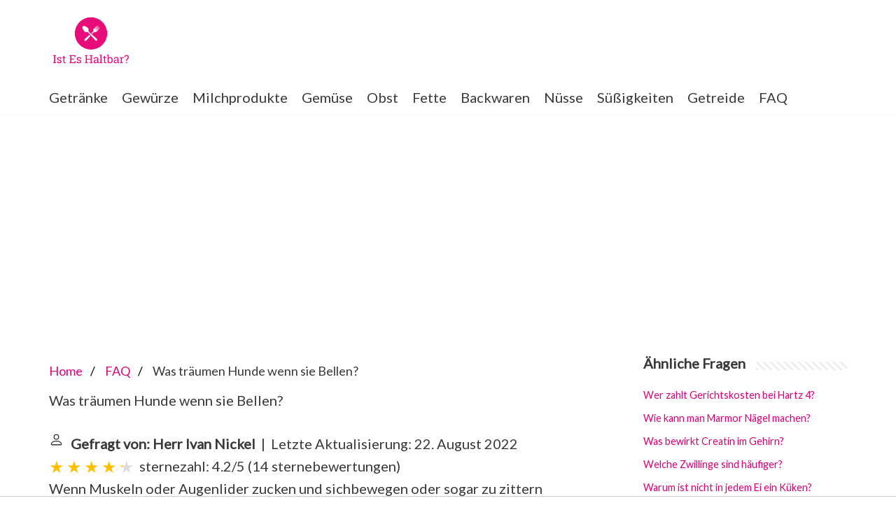

--- FILE ---
content_type: text/html; charset=UTF-8
request_url: https://www.isteshaltbar.de/frage-und-antwort/was-traeumen-hunde-wenn-sie-bellen
body_size: 14115
content:
<!DOCTYPE html>
<html lang="de-DE">
<head>
    <meta charset="UTF-8">
    <meta name="viewport" content="width=device-width, initial-scale=1, minimum-scale=1">
    <link rel="profile" href="https://gmpg.org/xfn/11">
    <title>Was träumen Hunde wenn sie Bellen?</title>
    <meta name="description" content="Wenn Muskeln oder Augenlider zucken und sichbewegen oder sogar zu zittern beginnen, kann es sehr gut sein, dass Dein Hund gerade träumt. Auch andere Bewegungen">

    <link rel="stylesheet" id="neve-style-css" href="https://www.isteshaltbar.de/wp-content/themes/neve/style-main-new.min.css?ver=3.7.3" type="text/css" media="all" />
    <style id='neve-style-inline-css' type='text/css'>
        .header-menu-sidebar-inner li.menu-item-nav-search { display: none; }
        [data-row-id] .row { display: flex !important; align-items: center; flex-wrap: unset;}
        @media (max-width: 960px) { .footer--row .row { flex-direction: column; } }
        .nv-meta-list li.meta:not(:last-child):after { content:"/" }.nv-meta-list .no-mobile{
                                                                        display:none;
                                                                    }.nv-meta-list li.last::after{
                                                                         content: ""!important;
                                                                     }@media (min-width: 769px) {
            .nv-meta-list .no-mobile {
                display: inline-block;
            }
            .nv-meta-list li.last:not(:last-child)::after {
                content: "/" !important;
            }
        }
        .container{ max-width: 748px; } .has-neve-button-color-color{ color: var(--nv-primary-accent)!important; } .has-neve-button-color-background-color{ background-color: var(--nv-primary-accent)!important; } .alignfull > [class*="__inner-container"], .alignwide > [class*="__inner-container"]{ max-width:718px;margin:auto } .button.button-primary, button, input[type=button], .btn, input[type="submit"], /* Buttons in navigation */ ul[id^="nv-primary-navigation"] li.button.button-primary > a, .menu li.button.button-primary > a, .wp-block-button.is-style-primary .wp-block-button__link, .wc-block-grid .wp-block-button .wp-block-button__link, form input[type="submit"], form button[type="submit"]{ background-color: var(--nv-primary-accent);color: #ffffff;border-radius:3px 3px 3px 3px;border:none;border-width:1px 1px 1px 1px; } .button.button-primary:hover, ul[id^="nv-primary-navigation"] li.button.button-primary > a:hover, .menu li.button.button-primary > a:hover, .wp-block-button.is-style-primary .wp-block-button__link:hover, .wc-block-grid .wp-block-button .wp-block-button__link:hover, form input[type="submit"]:hover, form button[type="submit"]:hover{ background-color: var(--nv-primary-accent);color: #ffffff; } .button.button-secondary:not(.secondary-default), .wp-block-button.is-style-secondary .wp-block-button__link{ background-color: var(--nv-primary-accent);color: #ffffff;border-radius:3px 3px 3px 3px;border:none;border-width:1px 1px 1px 1px; } .button.button-secondary.secondary-default{ background-color: var(--nv-primary-accent);color: #ffffff;border-radius:3px 3px 3px 3px;border:none;border-width:1px 1px 1px 1px; } .button.button-secondary:not(.secondary-default):hover, .wp-block-button.is-style-secondary .wp-block-button__link:hover{ background-color: var(--nv-primary-accent);color: #ffffff; } .button.button-secondary.secondary-default:hover{ background-color: var(--nv-primary-accent);color: #ffffff; } body, .site-title{ font-size: 15px; line-height: 1.6em; letter-spacing: 0px; font-weight: 400; text-transform: none; font-family: Lato, var(--nv-fallback-ff); } h1, .single h1.entry-title{ font-family: Lato, var(--nv-fallback-ff); } h2{ font-family: Lato, var(--nv-fallback-ff); } h3, .woocommerce-checkout h3{ font-family: Lato, var(--nv-fallback-ff); } h4{ font-family: Lato, var(--nv-fallback-ff); } h5{ font-family: Lato, var(--nv-fallback-ff); } h6{ font-family: Lato, var(--nv-fallback-ff); } form input:read-write, form textarea, form select, form select option, form.wp-block-search input.wp-block-search__input, .widget select{ color: var(--nv-text-color); font-family: Lato, var(--nv-fallback-ff); } form.search-form input:read-write{ padding-right:45px !important; font-family: Lato, var(--nv-fallback-ff); } .global-styled{ --bgcolor: var(--nv-site-bg); } .header-main-inner,.header-main-inner a:not(.button),.header-main-inner .navbar-toggle{ color: var(--nv-text-color); } .header-main-inner .nv-icon svg,.header-main-inner .nv-contact-list svg{ fill: var(--nv-text-color); } .header-main-inner .icon-bar{ background-color: var(--nv-text-color); } .hfg_header .header-main-inner .nav-ul .sub-menu{ background-color: #ffffff; } .hfg_header .header-main-inner{ background-color: #ffffff; } .header-bottom-inner,.header-bottom-inner a:not(.button),.header-bottom-inner .navbar-toggle{ color: var(--nv-text-color); } .header-bottom-inner .nv-icon svg,.header-bottom-inner .nv-contact-list svg{ fill: var(--nv-text-color); } .header-bottom-inner .icon-bar{ background-color: var(--nv-text-color); } .hfg_header .header-bottom-inner .nav-ul .sub-menu{ background-color: #ffffff; } .hfg_header .header-bottom-inner{ background-color: #ffffff; } .header-menu-sidebar .header-menu-sidebar-bg,.header-menu-sidebar .header-menu-sidebar-bg a:not(.button),.header-menu-sidebar .header-menu-sidebar-bg .navbar-toggle{ color: var(--nv-text-color); } .header-menu-sidebar .header-menu-sidebar-bg .nv-icon svg,.header-menu-sidebar .header-menu-sidebar-bg .nv-contact-list svg{ fill: var(--nv-text-color); } .header-menu-sidebar .header-menu-sidebar-bg .icon-bar{ background-color: var(--nv-text-color); } .hfg_header .header-menu-sidebar .header-menu-sidebar-bg .nav-ul .sub-menu{ background-color: #ffffff; } .hfg_header .header-menu-sidebar .header-menu-sidebar-bg{ background-color: #ffffff; } .header-menu-sidebar{ width: 360px; } .builder-item--logo .site-logo img{ max-width: 120px; } .builder-item--logo .site-logo{ padding:10px 0px 10px 0px; } .builder-item--logo{ margin:0px 0px 0px 0px; } .builder-item--nav-icon .navbar-toggle{ padding:10px 15px 10px 15px; } .builder-item--nav-icon{ margin:0px 0px 0px 0px; } .builder-item--primary-menu .nav-menu-primary > .nav-ul li:not(.woocommerce-mini-cart-item) > a,.builder-item--primary-menu .nav-menu-primary > .nav-ul .has-caret > a,.builder-item--primary-menu .nav-menu-primary > .nav-ul .neve-mm-heading span,.builder-item--primary-menu .nav-menu-primary > .nav-ul .has-caret{ color: var(--nv-text-color); } .builder-item--primary-menu .nav-menu-primary > .nav-ul li:not(.woocommerce-mini-cart-item) > a:after,.builder-item--primary-menu .nav-menu-primary > .nav-ul li > .has-caret > a:after{ background-color: var(--nv-secondary-accent); } .builder-item--primary-menu .nav-menu-primary > .nav-ul li:not(.woocommerce-mini-cart-item):hover > a,.builder-item--primary-menu .nav-menu-primary > .nav-ul li:hover > .has-caret > a,.builder-item--primary-menu .nav-menu-primary > .nav-ul li:hover > .has-caret{ color: var(--nv-secondary-accent); } .builder-item--primary-menu .nav-menu-primary > .nav-ul li:hover > .has-caret svg{ fill: var(--nv-secondary-accent); } .builder-item--primary-menu .nav-menu-primary > .nav-ul li.current-menu-item > a,.builder-item--primary-menu .nav-menu-primary > .nav-ul li.current_page_item > a,.builder-item--primary-menu .nav-menu-primary > .nav-ul li.current_page_item > .has-caret > a{ color: var(--nv-primary-accent); } .builder-item--primary-menu .nav-menu-primary > .nav-ul li.current-menu-item > .has-caret svg{ fill: var(--nv-primary-accent); } .builder-item--primary-menu .nav-ul > li:not(:last-of-type){ margin-right:20px; } .builder-item--primary-menu .style-full-height .nav-ul li:not(.menu-item-nav-search):not(.menu-item-nav-cart):hover > a:after{ width: calc(100% + 20px); } .builder-item--primary-menu .nav-ul li a, .builder-item--primary-menu .neve-mm-heading span{ min-height: 25px; } .builder-item--primary-menu{ font-size: 1em; line-height: 1.6em; letter-spacing: 0px; font-weight: 500; text-transform: none;padding:0px 0px 0px 0px;margin:0px 0px 0px 0px; } .builder-item--primary-menu svg{ width: 1em;height: 1em; } .footer-bottom-inner{ background-color: #24292e; } .footer-bottom-inner,.footer-bottom-inner a:not(.button),.footer-bottom-inner .navbar-toggle{ color: #ffffff; } .footer-bottom-inner .nv-icon svg,.footer-bottom-inner .nv-contact-list svg{ fill: #ffffff; } .footer-bottom-inner .icon-bar{ background-color: #ffffff; } .footer-bottom-inner .nav-ul .sub-menu{ background-color: #24292e; } .builder-item--footer-one-widgets{ padding:0px 0px 0px 0px;margin:0px 0px 0px 0px; } @media(min-width: 576px){ .container{ max-width: 992px; } body, .site-title{ font-size: 16px; line-height: 1.6em; letter-spacing: 0px; } .header-menu-sidebar{ width: 360px; } .builder-item--logo .site-logo img{ max-width: 120px; } .builder-item--logo .site-logo{ padding:10px 0px 10px 0px; } .builder-item--logo{ margin:0px 0px 0px 0px; } .builder-item--nav-icon .navbar-toggle{ padding:10px 15px 10px 15px; } .builder-item--nav-icon{ margin:0px 0px 0px 0px; } .builder-item--primary-menu .nav-ul > li:not(:last-of-type){ margin-right:20px; } .builder-item--primary-menu .style-full-height .nav-ul li:not(.menu-item-nav-search):not(.menu-item-nav-cart):hover > a:after{ width: calc(100% + 20px); } .builder-item--primary-menu .nav-ul li a, .builder-item--primary-menu .neve-mm-heading span{ min-height: 25px; } .builder-item--primary-menu{ font-size: 1em; line-height: 1.6em; letter-spacing: 0px;padding:0px 0px 0px 0px;margin:0px 0px 0px 0px; } .builder-item--primary-menu svg{ width: 1em;height: 1em; } .builder-item--footer-one-widgets{ padding:0px 0px 0px 0px;margin:0px 0px 0px 0px; } }@media(min-width: 960px){ .container{ max-width: 1170px; } #content .container .col, #content .container-fluid .col{ max-width: 70%; } .alignfull > [class*="__inner-container"], .alignwide > [class*="__inner-container"]{ max-width:789px } .container-fluid .alignfull > [class*="__inner-container"], .container-fluid .alignwide > [class*="__inner-container"]{ max-width:calc(70% + 15px) } .nv-sidebar-wrap, .nv-sidebar-wrap.shop-sidebar{ max-width: 30%; } body, .site-title{ font-size: 20px; line-height: 1.6em; letter-spacing: 0px; } .header-menu-sidebar{ width: 360px; } .builder-item--logo .site-logo img{ max-width: 120px; } .builder-item--logo .site-logo{ padding:10px 0px 10px 0px; } .builder-item--logo{ margin:0px 0px 0px 0px; } .builder-item--nav-icon .navbar-toggle{ padding:10px 15px 10px 15px; } .builder-item--nav-icon{ margin:0px 0px 0px 0px; } .builder-item--primary-menu .nav-ul > li:not(:last-of-type){ margin-right:20px; } .builder-item--primary-menu .style-full-height .nav-ul li:not(.menu-item-nav-search):not(.menu-item-nav-cart) > a:after{ left:-10px;right:-10px } .builder-item--primary-menu .style-full-height .nav-ul li:not(.menu-item-nav-search):not(.menu-item-nav-cart):hover > a:after{ width: calc(100% + 20px); } .builder-item--primary-menu .nav-ul li a, .builder-item--primary-menu .neve-mm-heading span{ min-height: 25px; } .builder-item--primary-menu{ font-size: 1em; line-height: 1.6em; letter-spacing: 0px;padding:0px 0px 0px 0px;margin:0px 0px 0px 0px; } .builder-item--primary-menu svg{ width: 1em;height: 1em; } .builder-item--footer-one-widgets{ padding:0px 0px 0px 0px;margin:0px 0px 0px 0px; } }:root{--nv-primary-accent:#d80375;--nv-secondary-accent:#d80375;--nv-site-bg:#ffffff;--nv-light-bg:#ededed;--nv-dark-bg:#14171c;--nv-text-color:#393939;--nv-text-dark-bg:#ffffff;--nv-c-1:#77b978;--nv-c-2:#f37262;--nv-fallback-ff:Arial, Helvetica, sans-serif;}
    </style>
    <link rel='stylesheet' id='neve-google-font-lato-css' href='//fonts.googleapis.com/css?family=Lato%3A400&#038;display=swap&#038;ver=3.3.6' type='text/css' media='all' />
    <script type='text/javascript' src='https://www.isteshaltbar.de/wp-includes/js/jquery/jquery.min.js?ver=3.6.0' id='jquery-core-js'></script>
    <script type='text/javascript' src='https://www.isteshaltbar.de/wp-includes/js/jquery/jquery-migrate.min.js?ver=3.3.2' id='jquery-migrate-js'></script>
    <script type='text/javascript' src='https://www.isteshaltbar.de/wp-content/plugins/sticky-menu-or-anything-on-scroll/assets/js/jq-sticky-anything.min.js?ver=2.1.1' id='stickyAnythingLib-js'></script>
    <link rel="icon" href="https://www.isteshaltbar.de/wp-content/uploads/2020/07/d997abb1-54b4-41e8-947f-4758feb1cfc3_200x200.png" sizes="192x192" />
    <link rel="apple-touch-icon" href="https://www.isteshaltbar.de/wp-content/uploads/2020/07/d997abb1-54b4-41e8-947f-4758feb1cfc3_200x200.png" />

                                                <script async src="https://tags.refinery89.com/v2/isteshaltbarde.js"></script>
                
    
            <style>
            aside .inner {
                margin-bottom: 30px;
            }
            aside .inner .title-holder {
                position: relative;
            }
            aside .inner .title-holder:before {
                content: "";
                position: absolute;
                left: 0;
                bottom: 6px;
                width: 100%;
                height: 12px;
                background-image: linear-gradient(45deg, #eeeeee 20%, #ffffff 20%, #ffffff 50%, #eeeeee 50%, #eeeeee 70%, #ffffff 70%, #ffffff 100%);
                background-size: 10px 10px;
            }
            aside .inner .title {
                background: #fff;
                display: inline-block;
                font-weight: bold;
                padding-right: 15px;
                position: relative;
            }
            aside .inner ul {
                margin:0;
                padding: 15px 0;
                list-style:none;
                background: #fff;
                border-bottom: 2px solid #eee;
            }
            aside .inner ul li {
                margin-bottom: 10px;
                display: flex;
                line-height: normal; font-size: 0.9rem;
            }
            aside .inner ul li span {
                background: #7e55f0;
                color: #fff;
                padding: 0 15px;
                margin: 0 15px 0 0;
                border-radius: 3px;
                font-size: 0.9rem;
                height: 28px;
                display: inline-flex;
                align-items: center;
            }
            aside .inner ul li a {
                display: inline-block;
                margin-top: 6px;
            }
            .rating__stars {
                --star-size: 24px;
                --star-color: #ddd;
                --star-background: #ffbf00;
                --percent: calc(var(--rating) / 5 * 100%);
                display: inline-block;
                font-size: var(--star-size);
                font-family: Times;
                position: relative;
                top: 2px;
            }
            .rating__stars:before {
                content: '★★★★★';
                letter-spacing: 3px;
                background: linear-gradient(90deg, var(--star-background) var(--percent), var(--star-color) var(--percent));
                -webkit-background-clip: text;
                -webkit-text-fill-color: transparent;
            }
            .embed-responsive {
                position: relative;
                display: block;
                width: 100%;
                padding: 0;
                overflow: hidden;
            }

            .embed-responsive:before {
                display: block;
                content: "";
                padding-top: 56.25%;
            }

            .embed-responsive iframe {
                position: absolute;
                top: 0;
                bottom: 0;
                left: 0;
                width: 100%;
                height: 100%;
                border: 0;
            }

            /* Style the list */
            ul.breadcrumb {
                padding: 10px 0px;
                list-style: none;
            }

            /* Display list items side by side */
            ul.breadcrumb li {
                display: inline;
                font-size: 18px;
            }

            /* Add a slash symbol (/) before/behind each list item */
            ul.breadcrumb li+li:before {
                padding: 8px;
                color: black;
                content: "/\00a0";
            }

            /* Add a color to all links inside the list */
            ul.breadcrumb li a {
                text-decoration: none;
            }

            /* Add a color on mouse-over */
            ul.breadcrumb li a:hover {
                text-decoration: underline;
            }
            .d-none {
                display: none;
            }
            .d-block {
                display: block;
            }


            @media (min-width: 992px) {
                .d-md-block {
                    display: block!important;
                }
                .d-md-none {
                    display: none!important;
                }
            }
            .report-it {
                display: inline-flex;
                align-items: center;
                margin: 0 0 10px 0;
            }
            .view-url,
            .report-it a {
                color: #aaa;
                text-decoration: none;
            }
            a:hover {
                text-decoration: underline;
            }
            .report-it svg {
                margin-right: 4px;
            }
        </style>
    </head>
<body data-cmplz=1 class="home blog logged-in wp-custom-logo  nv-sidebar-right menu_sidebar_slide_left" id="neve_body">
<svg xmlns="http://www.w3.org/2000/svg" viewBox="0 0 0 0" width="0" height="0" focusable="false" role="none" style="visibility: hidden; position: absolute; left: -9999px; overflow: hidden;"><defs><filter id="wp-duotone-dark-grayscale"><feColorMatrix color-interpolation-filters="sRGB" type="matrix" values=" .299 .587 .114 0 0 .299 .587 .114 0 0 .299 .587 .114 0 0 .299 .587 .114 0 0 " /><feComponentTransfer color-interpolation-filters="sRGB"><feFuncR type="table" tableValues="0 0.49803921568627" /><feFuncG type="table" tableValues="0 0.49803921568627" /><feFuncB type="table" tableValues="0 0.49803921568627" /><feFuncA type="table" tableValues="1 1" /></feComponentTransfer><feComposite in2="SourceGraphic" operator="in" /></filter></defs></svg><svg xmlns="http://www.w3.org/2000/svg" viewBox="0 0 0 0" width="0" height="0" focusable="false" role="none" style="visibility: hidden; position: absolute; left: -9999px; overflow: hidden;"><defs><filter id="wp-duotone-grayscale"><feColorMatrix color-interpolation-filters="sRGB" type="matrix" values=" .299 .587 .114 0 0 .299 .587 .114 0 0 .299 .587 .114 0 0 .299 .587 .114 0 0 " /><feComponentTransfer color-interpolation-filters="sRGB"><feFuncR type="table" tableValues="0 1" /><feFuncG type="table" tableValues="0 1" /><feFuncB type="table" tableValues="0 1" /><feFuncA type="table" tableValues="1 1" /></feComponentTransfer><feComposite in2="SourceGraphic" operator="in" /></filter></defs></svg><svg xmlns="http://www.w3.org/2000/svg" viewBox="0 0 0 0" width="0" height="0" focusable="false" role="none" style="visibility: hidden; position: absolute; left: -9999px; overflow: hidden;"><defs><filter id="wp-duotone-purple-yellow"><feColorMatrix color-interpolation-filters="sRGB" type="matrix" values=" .299 .587 .114 0 0 .299 .587 .114 0 0 .299 .587 .114 0 0 .299 .587 .114 0 0 " /><feComponentTransfer color-interpolation-filters="sRGB"><feFuncR type="table" tableValues="0.54901960784314 0.98823529411765" /><feFuncG type="table" tableValues="0 1" /><feFuncB type="table" tableValues="0.71764705882353 0.25490196078431" /><feFuncA type="table" tableValues="1 1" /></feComponentTransfer><feComposite in2="SourceGraphic" operator="in" /></filter></defs></svg><svg xmlns="http://www.w3.org/2000/svg" viewBox="0 0 0 0" width="0" height="0" focusable="false" role="none" style="visibility: hidden; position: absolute; left: -9999px; overflow: hidden;"><defs><filter id="wp-duotone-blue-red"><feColorMatrix color-interpolation-filters="sRGB" type="matrix" values=" .299 .587 .114 0 0 .299 .587 .114 0 0 .299 .587 .114 0 0 .299 .587 .114 0 0 " /><feComponentTransfer color-interpolation-filters="sRGB"><feFuncR type="table" tableValues="0 1" /><feFuncG type="table" tableValues="0 0.27843137254902" /><feFuncB type="table" tableValues="0.5921568627451 0.27843137254902" /><feFuncA type="table" tableValues="1 1" /></feComponentTransfer><feComposite in2="SourceGraphic" operator="in" /></filter></defs></svg><svg xmlns="http://www.w3.org/2000/svg" viewBox="0 0 0 0" width="0" height="0" focusable="false" role="none" style="visibility: hidden; position: absolute; left: -9999px; overflow: hidden;"><defs><filter id="wp-duotone-midnight"><feColorMatrix color-interpolation-filters="sRGB" type="matrix" values=" .299 .587 .114 0 0 .299 .587 .114 0 0 .299 .587 .114 0 0 .299 .587 .114 0 0 " /><feComponentTransfer color-interpolation-filters="sRGB"><feFuncR type="table" tableValues="0 0" /><feFuncG type="table" tableValues="0 0.64705882352941" /><feFuncB type="table" tableValues="0 1" /><feFuncA type="table" tableValues="1 1" /></feComponentTransfer><feComposite in2="SourceGraphic" operator="in" /></filter></defs></svg><svg xmlns="http://www.w3.org/2000/svg" viewBox="0 0 0 0" width="0" height="0" focusable="false" role="none" style="visibility: hidden; position: absolute; left: -9999px; overflow: hidden;"><defs><filter id="wp-duotone-magenta-yellow"><feColorMatrix color-interpolation-filters="sRGB" type="matrix" values=" .299 .587 .114 0 0 .299 .587 .114 0 0 .299 .587 .114 0 0 .299 .587 .114 0 0 " /><feComponentTransfer color-interpolation-filters="sRGB"><feFuncR type="table" tableValues="0.78039215686275 1" /><feFuncG type="table" tableValues="0 0.94901960784314" /><feFuncB type="table" tableValues="0.35294117647059 0.47058823529412" /><feFuncA type="table" tableValues="1 1" /></feComponentTransfer><feComposite in2="SourceGraphic" operator="in" /></filter></defs></svg><svg xmlns="http://www.w3.org/2000/svg" viewBox="0 0 0 0" width="0" height="0" focusable="false" role="none" style="visibility: hidden; position: absolute; left: -9999px; overflow: hidden;"><defs><filter id="wp-duotone-purple-green"><feColorMatrix color-interpolation-filters="sRGB" type="matrix" values=" .299 .587 .114 0 0 .299 .587 .114 0 0 .299 .587 .114 0 0 .299 .587 .114 0 0 " /><feComponentTransfer color-interpolation-filters="sRGB"><feFuncR type="table" tableValues="0.65098039215686 0.40392156862745" /><feFuncG type="table" tableValues="0 1" /><feFuncB type="table" tableValues="0.44705882352941 0.4" /><feFuncA type="table" tableValues="1 1" /></feComponentTransfer><feComposite in2="SourceGraphic" operator="in" /></filter></defs></svg><svg xmlns="http://www.w3.org/2000/svg" viewBox="0 0 0 0" width="0" height="0" focusable="false" role="none" style="visibility: hidden; position: absolute; left: -9999px; overflow: hidden;"><defs><filter id="wp-duotone-blue-orange"><feColorMatrix color-interpolation-filters="sRGB" type="matrix" values=" .299 .587 .114 0 0 .299 .587 .114 0 0 .299 .587 .114 0 0 .299 .587 .114 0 0 " /><feComponentTransfer color-interpolation-filters="sRGB"><feFuncR type="table" tableValues="0.098039215686275 1" /><feFuncG type="table" tableValues="0 0.66274509803922" /><feFuncB type="table" tableValues="0.84705882352941 0.41960784313725" /><feFuncA type="table" tableValues="1 1" /></feComponentTransfer><feComposite in2="SourceGraphic" operator="in" /></filter></defs></svg><div class="wrapper">
    <header class="header">
        <a class="neve-skip-link show-on-focus" href="#content">
            Zum Inhalt springen </a>
        <div id="header-grid" class="hfg_header site-header">
            <nav class="header--row header-main hide-on-mobile hide-on-tablet layout-full-contained nv-navbar header--row" data-row-id="main" data-show-on="desktop">
                <div class="header--row-inner header-main-inner">
                    <div class="container">
                        <div class="row row--wrapper" data-section="hfg_header_layout_main">
                            <div class="builder-item hfg-item-last hfg-item-first col-12 desktop-center"><div class="item--inner builder-item--logo" data-section="title_tagline" data-item-id="logo">
                                    <div class="site-logo">
                                        <a class="brand" href="https://www.isteshaltbar.de/" title="Ist Es Haltbar?" aria-label="Ist Es Haltbar?"><img width="200" height="132" src="https://www.isteshaltbar.de/wp-content/uploads/2020/07/cropped-d997abb1-54b4-41e8-947f-4758feb1cfc3_200x200.png" class="neve-site-logo skip-lazy" alt="" loading="lazy" data-variant="logo" /></a></div>
                                </div>
                            </div> </div>
                    </div>
                </div>
            </nav>
            <div class="header--row header-bottom hide-on-mobile hide-on-tablet layout-full-contained header--row" data-row-id="bottom" data-show-on="desktop">
                <div class="header--row-inner header-bottom-inner">
                    <div class="container">
                        <div class="row row--wrapper" data-section="hfg_header_layout_bottom">
                            <div class="builder-item has-nav hfg-item-last hfg-item-first col-12 desktop-center"><div class="item--inner builder-item--primary-menu has_menu" data-section="header_menu_primary" data-item-id="primary-menu">
                                    <div class="nv-nav-wrap">
                                        <div role="navigation" class="style-plain nav-menu-primary" aria-label="Hauptmenü">
                                            <ul id="nv-primary-navigation-bottom" class="primary-menu-ul nav-ul"><li id="menu-item-531" class="menu-item menu-item-type-taxonomy menu-item-object-category menu-item-531"><a href="https://www.isteshaltbar.de/category/getraenke/">Getränke</a></li>
                                                <li id="menu-item-532" class="menu-item menu-item-type-taxonomy menu-item-object-category menu-item-532"><a href="https://www.isteshaltbar.de/category/gewuerze/">Gewürze</a></li>
                                                <li id="menu-item-533" class="menu-item menu-item-type-taxonomy menu-item-object-category menu-item-533"><a href="https://www.isteshaltbar.de/category/milchprodukte/">Milchprodukte</a></li>
                                                <li id="menu-item-534" class="menu-item menu-item-type-taxonomy menu-item-object-category menu-item-534"><a href="https://www.isteshaltbar.de/category/gemuese/">Gemüse</a></li>
                                                <li id="menu-item-535" class="menu-item menu-item-type-taxonomy menu-item-object-category menu-item-535"><a href="https://www.isteshaltbar.de/category/obst/">Obst</a></li>
                                                <li id="menu-item-536" class="menu-item menu-item-type-taxonomy menu-item-object-category menu-item-536"><a href="https://www.isteshaltbar.de/category/fette/">Fette</a></li>
                                                <li id="menu-item-537" class="menu-item menu-item-type-taxonomy menu-item-object-category menu-item-537"><a href="https://www.isteshaltbar.de/category/backwaren/">Backwaren</a></li>
                                                <li id="menu-item-538" class="menu-item menu-item-type-taxonomy menu-item-object-category menu-item-538"><a href="https://www.isteshaltbar.de/category/nuesse/">Nüsse</a></li>
                                                <li id="menu-item-539" class="menu-item menu-item-type-taxonomy menu-item-object-category menu-item-539"><a href="https://www.isteshaltbar.de/category/suessigkeiten/">Süßigkeiten</a></li>
                                                <li id="menu-item-540" class="menu-item menu-item-type-taxonomy menu-item-object-category menu-item-540"><a href="https://www.isteshaltbar.de/category/getreide/">Getreide</a></li>
                                                <li id="menu-item-540" class="menu-item menu-item-type-taxonomy menu-item-object-category menu-item-540"><a href="https://www.isteshaltbar.de/faq/">FAQ</a></li>
                                            </ul> </div>
                                    </div>
                                </div>
                            </div> </div>
                    </div>
                </div>
            </div>
            <nav class="header--row header-main hide-on-desktop layout-full-contained nv-navbar header--row" data-row-id="main" data-show-on="mobile">
                <div class="header--row-inner header-main-inner">
                    <div class="container">
                        <div class="row row--wrapper" data-section="hfg_header_layout_main">
                            <div class="builder-item hfg-item-first col-8 tablet-center mobile-center"><div class="item--inner builder-item--logo" data-section="title_tagline" data-item-id="logo">
                                    <div class="site-logo">
                                        <a class="brand" href="https://www.isteshaltbar.de/" title="Ist Es Haltbar?" aria-label="Ist Es Haltbar?"><img width="200" height="132" src="https://www.isteshaltbar.de/wp-content/uploads/2020/07/cropped-d997abb1-54b4-41e8-947f-4758feb1cfc3_200x200.png" class="neve-site-logo skip-lazy" alt="" loading="lazy" data-variant="logo" /></a></div>
                                </div>
                            </div><div class="builder-item hfg-item-last col-4 tablet-right mobile-right"><div class="item--inner builder-item--nav-icon" data-section="header_menu_icon" data-item-id="nav-icon">
                                    <div class="menu-mobile-toggle item-button navbar-toggle-wrapper">
                                        <button type="button" class=" navbar-toggle" value="Navigations-Menü" aria-label="Navigations-Menü ">
<span class="bars">
<span class="icon-bar"></span>
<span class="icon-bar"></span>
<span class="icon-bar"></span>
</span>
                                            <span class="screen-reader-text">Navigations-Menü</span>
                                        </button>
                                    </div>
                                </div>
                            </div> </div>
                    </div>
                </div>
            </nav>
            <div id="header-menu-sidebar" class="header-menu-sidebar menu-sidebar-panel slide_left" data-row-id="sidebar">
                <div id="header-menu-sidebar-bg" class="header-menu-sidebar-bg">
                    <div class="close-sidebar-panel navbar-toggle-wrapper">
                        <button type="button" class="hamburger is-active  navbar-toggle active" value="Navigations-Menü" aria-label="Navigations-Menü ">
<span class="bars">
<span class="icon-bar"></span>
<span class="icon-bar"></span>
<span class="icon-bar"></span>
</span>
                            <span class="screen-reader-text">
Navigations-Menü </span>
                        </button>
                    </div>
                    <div id="header-menu-sidebar-inner" class="header-menu-sidebar-inner ">
                        <div class="builder-item has-nav hfg-item-last hfg-item-first col-12 desktop-center tablet-left mobile-left"><div class="item--inner builder-item--primary-menu has_menu" data-section="header_menu_primary" data-item-id="primary-menu">
                                <div class="nv-nav-wrap">
                                    <div role="navigation" class="style-plain nav-menu-primary" aria-label="Hauptmenü">
                                        <ul id="nv-primary-navigation-sidebar" class="primary-menu-ul nav-ul"><li class="menu-item menu-item-type-taxonomy menu-item-object-category menu-item-531"><a href="https://www.isteshaltbar.de/category/getraenke/">Getränke</a></li>
                                            <li class="menu-item menu-item-type-taxonomy menu-item-object-category menu-item-532"><a href="https://www.isteshaltbar.de/category/gewuerze/">Gewürze</a></li>
                                            <li class="menu-item menu-item-type-taxonomy menu-item-object-category menu-item-533"><a href="https://www.isteshaltbar.de/category/milchprodukte/">Milchprodukte</a></li>
                                            <li class="menu-item menu-item-type-taxonomy menu-item-object-category menu-item-534"><a href="https://www.isteshaltbar.de/category/gemuese/">Gemüse</a></li>
                                            <li class="menu-item menu-item-type-taxonomy menu-item-object-category menu-item-535"><a href="https://www.isteshaltbar.de/category/obst/">Obst</a></li>
                                            <li class="menu-item menu-item-type-taxonomy menu-item-object-category menu-item-536"><a href="https://www.isteshaltbar.de/category/fette/">Fette</a></li>
                                            <li class="menu-item menu-item-type-taxonomy menu-item-object-category menu-item-537"><a href="https://www.isteshaltbar.de/category/backwaren/">Backwaren</a></li>
                                            <li class="menu-item menu-item-type-taxonomy menu-item-object-category menu-item-538"><a href="https://www.isteshaltbar.de/category/nuesse/">Nüsse</a></li>
                                            <li class="menu-item menu-item-type-taxonomy menu-item-object-category menu-item-539"><a href="https://www.isteshaltbar.de/category/suessigkeiten/">Süßigkeiten</a></li>
                                            <li class="menu-item menu-item-type-taxonomy menu-item-object-category menu-item-540"><a href="https://www.isteshaltbar.de/category/getreide/">Getreide</a></li>
                                            <li class="menu-item menu-item-type-taxonomy menu-item-object-category menu-item-540"><a href="https://www.isteshaltbar.de/category/faq/">FAQ</a></li>
                                        </ul> </div>
                                </div>
                            </div>
                        </div> </div>
                </div>
            </div>
            <div class="header-menu-sidebar-overlay hfg-ov"></div>
        </div>
    </header>
                <div style="margin-top: 30px; display: flex; align-items: center; justify-content: center;">
            <div style="min-height:250px;" class="r89-desktop-billboard-atf d-none d-md-block"></div>
	    <div style="min-height:280px;" class="r89-mobile-billboard-top d-block d-md-none"></div>
        </div>
        <main id="content" class="neve-main">
        <div class="container archive-container">
                <script type="application/ld+json">
    {
        "@context": "https://schema.org",
        "@type": "BreadcrumbList",
        "itemListElement": [{
            "@type": "ListItem",
            "position": 1,
            "name": "Home",
            "item": "https://www.isteshaltbar.de/"
        },{
            "@type": "ListItem",
            "position": 2,
            "name": "FAQ",
            "item": "https://www.isteshaltbar.de/frage-und-antwort/"
        },{
            "@type": "ListItem",
            "position": 3,
            "name": "Was träumen Hunde wenn sie Bellen?"
        }]
    }

    </script>
    <div class="row">
        <div class="nv-index-posts blog col">
            <nav aria-label="breadcrumb">
                <ul class="breadcrumb">
                    <li>
                        <a href="/">Home</a>
                    </li>
                    <li>
                        <a href="/frage-und-antwort/">FAQ</a>
                    </li>
                    <li>
                        Was träumen Hunde wenn sie Bellen?
                    </li>
                </ul>
            </nav>
            <div>
                

                <h1>Was träumen Hunde wenn sie Bellen?</h1>
                <b>
                    <svg style="float: left;margin-right: 10px;" width="21" height="21" viewBox="0 0 16 16"
                         fill="currentColor" xmlns="http://www.w3.org/2000/svg">
                        <path fill-rule="evenodd"
                              d="M10 5a2 2 0 1 1-4 0 2 2 0 0 1 4 0zM8 8a3 3 0 1 0 0-6 3 3 0 0 0 0 6zm6 5c0 1-1 1-1 1H3s-1 0-1-1 1-4 6-4 6 3 6 4zm-1-.004c-.001-.246-.154-.986-.832-1.664C11.516 10.68 10.289 10 8 10c-2.29 0-3.516.68-4.168 1.332-.678.678-.83 1.418-.832 1.664h10z"/>
                    </svg>
                    Gefragt von: Herr Ivan Nickel</b>&nbsp;&nbsp;|&nbsp;&nbsp;Letzte
                Aktualisierung: 22. August 2022</b><br>
                <div class="rating__stars" style="--rating: 4.2;"
                     aria-label="Bewertung ist 4.2 out of 5."></div>
                <span>sternezahl: 4.2/5</span>
                (<span>14 sternebewertungen</span>)
                    <p><span><span>Wenn Muskeln oder Augenlider zucken und sichbewegen oder sogar zu zittern beginnen, kann es sehr gut sein, dass Dein Hund gerade träumt. Auch andere Bewegungen wie strampeln, mit dem Schwanz wedeln oder auch Geräusche wie Bellen oder Jaulen können typische Anzeichen für einen Hunde-Traum sein.</span></span></p>
                <div style="color: #aaa; font-size: 0.8rem; margin-top: -20px;">
        <span class="report-it">
            <a href="/frage-und-antwort/takedown" target="_blank" rel="noopener nofollow">
                <svg xmlns="http://www.w3.org/2000/svg" width="16" height="16" fill="currentColor"
                     class="bi bi-exclamation-triangle" viewBox="0 0 16 16">
                    <path d="M7.938 2.016A.13.13 0 0 1 8.002 2a.13.13 0 0 1 .063.016.146.146 0 0 1 .054.057l6.857 11.667c.036.06.035.124.002.183a.163.163 0 0 1-.054.06.116.116 0 0 1-.066.017H1.146a.115.115 0 0 1-.066-.017.163.163 0 0 1-.054-.06.176.176 0 0 1 .002-.183L7.884 2.073a.147.147 0 0 1 .054-.057zm1.044-.45a1.13 1.13 0 0 0-1.96 0L.165 13.233c-.457.778.091 1.767.98 1.767h13.713c.889 0 1.438-.99.98-1.767L8.982 1.566z"/>
                    <path d="M7.002 12a1 1 0 1 1 2 0 1 1 0 0 1-2 0zM7.1 5.995a.905.905 0 1 1 1.8 0l-.35 3.507a.552.552 0 0 1-1.1 0L7.1 5.995z"/>
                </svg>
                Antrag auf Entfernung der Quelle
            </a>
        </span>
    &nbsp;&nbsp;|&nbsp;&nbsp;
    <a class="view-url" href="/frage-und-antwort/antwort-anzeigen/304" target="_blank" rel="noopener nofollow">Sehen Sie sich die vollständige Antwort auf green-petfood.de an</a><br>
</div>
                                    <div style="text-align: center; margin: 20px">
			<div class="IHB_VIDEO"></div>
                    </div>
                
                <h2>Was träumt mein Hund wenn er bellt?</h2>
                    <p>Und das sogar häufiger als wir Menschen. Beobachte deinen Vierbeiner und du wirst sehen, dass er im Schlaf mit seinen Pfoten zuckt, winselt oder sogar bellt. Das sind Zeichen, dass dein Liebling gerade träumt. Tja, und schnarchen können Hunde natürlich auch.</p>
                <div style="color: #aaa; font-size: 0.8rem; margin-top: -20px;">
        <span class="report-it">
            <a href="/frage-und-antwort/takedown" target="_blank" rel="noopener nofollow">
                <svg xmlns="http://www.w3.org/2000/svg" width="16" height="16" fill="currentColor"
                     class="bi bi-exclamation-triangle" viewBox="0 0 16 16">
                    <path d="M7.938 2.016A.13.13 0 0 1 8.002 2a.13.13 0 0 1 .063.016.146.146 0 0 1 .054.057l6.857 11.667c.036.06.035.124.002.183a.163.163 0 0 1-.054.06.116.116 0 0 1-.066.017H1.146a.115.115 0 0 1-.066-.017.163.163 0 0 1-.054-.06.176.176 0 0 1 .002-.183L7.884 2.073a.147.147 0 0 1 .054-.057zm1.044-.45a1.13 1.13 0 0 0-1.96 0L.165 13.233c-.457.778.091 1.767.98 1.767h13.713c.889 0 1.438-.99.98-1.767L8.982 1.566z"/>
                    <path d="M7.002 12a1 1 0 1 1 2 0 1 1 0 0 1-2 0zM7.1 5.995a.905.905 0 1 1 1.8 0l-.35 3.507a.552.552 0 0 1-1.1 0L7.1 5.995z"/>
                </svg>
                Antrag auf Entfernung der Quelle
            </a>
        </span>
    &nbsp;&nbsp;|&nbsp;&nbsp;
    <a class="view-url" href="/frage-und-antwort/gehe-zur-antwort/7077" target="_blank" rel="noopener nofollow">Sehen Sie sich die vollständige Antwort auf tractive.com an</a><br>
</div>
		                    <div style="text-align: center; margin: 20px">
                        <div style="min-height:250px;" class="r89-outstream-video"></div>
                    </div>
                
                <h2>Was träumen Hunde so?</h2>
                    <p>Sehr wahrscheinlich ist es aber, dass Hunde im Traum das verarbeiten, was sie am Vortag erlebt haben. Das heißt, Ihr Hund träumt vermutlich vom Fressen, Spielzeug und auch von Ihnen. Laut einer Studie der Universität Harvard spielt der Besitzer für den Hund sogar eine zentrale Rolle im Traum.</p>
                <div style="color: #aaa; font-size: 0.8rem; margin-top: -20px;">
        <span class="report-it">
            <a href="/frage-und-antwort/takedown" target="_blank" rel="noopener nofollow">
                <svg xmlns="http://www.w3.org/2000/svg" width="16" height="16" fill="currentColor"
                     class="bi bi-exclamation-triangle" viewBox="0 0 16 16">
                    <path d="M7.938 2.016A.13.13 0 0 1 8.002 2a.13.13 0 0 1 .063.016.146.146 0 0 1 .054.057l6.857 11.667c.036.06.035.124.002.183a.163.163 0 0 1-.054.06.116.116 0 0 1-.066.017H1.146a.115.115 0 0 1-.066-.017.163.163 0 0 1-.054-.06.176.176 0 0 1 .002-.183L7.884 2.073a.147.147 0 0 1 .054-.057zm1.044-.45a1.13 1.13 0 0 0-1.96 0L.165 13.233c-.457.778.091 1.767.98 1.767h13.713c.889 0 1.438-.99.98-1.767L8.982 1.566z"/>
                    <path d="M7.002 12a1 1 0 1 1 2 0 1 1 0 0 1-2 0zM7.1 5.995a.905.905 0 1 1 1.8 0l-.35 3.507a.552.552 0 0 1-1.1 0L7.1 5.995z"/>
                </svg>
                Antrag auf Entfernung der Quelle
            </a>
        </span>
    &nbsp;&nbsp;|&nbsp;&nbsp;
    <a class="view-url" href="/frage-und-antwort/gehe-zur-antwort/7078" target="_blank" rel="noopener nofollow">Sehen Sie sich die vollständige Antwort auf herz-fuer-tiere.de an</a><br>
</div>
                                    <div style="text-align: center; margin: 20px">
			<div style="min-height:250px;" class="r89-desktop-rectangle-btf d-none d-md-block"></div>
                        <div style="min-height:280px;" class="r89-mobile-rectangle-mid d-md-none"></div>
                    </div>
                
                <h2>Kann ein Hund Alpträume haben?</h2>
                    <p>Obwohl es durchaus amüsant sein kann, seinem Vierbeiner beim Träumen zuzuschauen, es ist möglich, dass er gerade einen Alptraum hat. Wenn Ihr Liebling Ihnen vertraut und Sie nicht fürchten müssen, dass er vor Schreck eine Gefahr für Sie werden könnte, dann legen Sie sanft Ihre Hand auf den zuckenden Körper.</p>
                <div style="color: #aaa; font-size: 0.8rem; margin-top: -20px;">
        <span class="report-it">
            <a href="/frage-und-antwort/takedown" target="_blank" rel="noopener nofollow">
                <svg xmlns="http://www.w3.org/2000/svg" width="16" height="16" fill="currentColor"
                     class="bi bi-exclamation-triangle" viewBox="0 0 16 16">
                    <path d="M7.938 2.016A.13.13 0 0 1 8.002 2a.13.13 0 0 1 .063.016.146.146 0 0 1 .054.057l6.857 11.667c.036.06.035.124.002.183a.163.163 0 0 1-.054.06.116.116 0 0 1-.066.017H1.146a.115.115 0 0 1-.066-.017.163.163 0 0 1-.054-.06.176.176 0 0 1 .002-.183L7.884 2.073a.147.147 0 0 1 .054-.057zm1.044-.45a1.13 1.13 0 0 0-1.96 0L.165 13.233c-.457.778.091 1.767.98 1.767h13.713c.889 0 1.438-.99.98-1.767L8.982 1.566z"/>
                    <path d="M7.002 12a1 1 0 1 1 2 0 1 1 0 0 1-2 0zM7.1 5.995a.905.905 0 1 1 1.8 0l-.35 3.507a.552.552 0 0 1-1.1 0L7.1 5.995z"/>
                </svg>
                Antrag auf Entfernung der Quelle
            </a>
        </span>
    &nbsp;&nbsp;|&nbsp;&nbsp;
    <a class="view-url" href="/frage-und-antwort/gehe-zur-antwort/7079" target="_blank" rel="noopener nofollow">Sehen Sie sich die vollständige Antwort auf agila.de an</a><br>
</div>
                <h2>Können Hunde von ihren Besitzern träumen?</h2>
                    <p>Wir Menschen träumen in der Regel von jenen Dingen, die uns tagsüber beschäftigen. Hunde funktionieren in dieser Hinsicht nicht viel anders, als wir Menschen. Hunde sind emotional sehr an ihre Besitzer gebunden. Deswegen ist anzunehmen, dass Hunde vorwiegend von uns Menschen träumen.</p>
                <div style="color: #aaa; font-size: 0.8rem; margin-top: -20px;">
        <span class="report-it">
            <a href="/frage-und-antwort/takedown" target="_blank" rel="noopener nofollow">
                <svg xmlns="http://www.w3.org/2000/svg" width="16" height="16" fill="currentColor"
                     class="bi bi-exclamation-triangle" viewBox="0 0 16 16">
                    <path d="M7.938 2.016A.13.13 0 0 1 8.002 2a.13.13 0 0 1 .063.016.146.146 0 0 1 .054.057l6.857 11.667c.036.06.035.124.002.183a.163.163 0 0 1-.054.06.116.116 0 0 1-.066.017H1.146a.115.115 0 0 1-.066-.017.163.163 0 0 1-.054-.06.176.176 0 0 1 .002-.183L7.884 2.073a.147.147 0 0 1 .054-.057zm1.044-.45a1.13 1.13 0 0 0-1.96 0L.165 13.233c-.457.778.091 1.767.98 1.767h13.713c.889 0 1.438-.99.98-1.767L8.982 1.566z"/>
                    <path d="M7.002 12a1 1 0 1 1 2 0 1 1 0 0 1-2 0zM7.1 5.995a.905.905 0 1 1 1.8 0l-.35 3.507a.552.552 0 0 1-1.1 0L7.1 5.995z"/>
                </svg>
                Antrag auf Entfernung der Quelle
            </a>
        </span>
    &nbsp;&nbsp;|&nbsp;&nbsp;
    <a class="view-url" href="/frage-und-antwort/gehe-zur-antwort/7080" target="_blank" rel="noopener nofollow">Sehen Sie sich die vollständige Antwort auf forrealdogs.com an</a><br>
</div>
                                    <div style="text-align: center; margin: 20px">
			<div style="min-height:250px;" class="r89-desktop-rectangle-btf-1 d-none d-md-block"></div>
                        <div style="min-height:280px;" class="r89-mobile-rectangle-infinite-1 d-md-none"></div>
                    </div>
                
                                    <h2>Können Hunde träumen? ?? Erfahrt alles über den Schlaf bei Hunden</h2>
                    <p>
                    <div class="embed-responsive embed-responsive-16by9">
                        <iframe loading="lazy" title="Können Hunde träumen? ?? Erfahrt alles über den Schlaf bei Hunden"
                                src="https://www.youtube.com/embed/kfV7acVsjQ4?feature=oembed"
                                frameborder="0"
                                allow="accelerometer; autoplay; clipboard-write; encrypted-media; gyroscope; picture-in-picture"
                                allowfullscreen></iframe>
                    </div></p>
                            </div>

            <div style="margin-top: 30px;">
                <b>
                    <svg style="float:left;margin-right: 10px; margin-top: 10px;" width="21" height="21"
                         viewBox="0 0 16 16" fill="#1fae5b" xmlns="http://www.w3.org/2000/svg">
                        <path fill-rule="evenodd"
                              d="M8 16A8 8 0 1 0 8 0a8 8 0 0 0 0 16zm.93-9.412l-2.29.287-.082.38.45.083c.294.07.352.176.288.469l-.738 3.468c-.194.897.105 1.319.808 1.319.545 0 1.178-.252 1.465-.598l.088-.416c-.2.176-.492.246-.686.246-.275 0-.375-.193-.304-.533L8.93 6.588zM8 5.5a1 1 0 1 0 0-2 1 1 0 0 0 0 2z"/>

                    </svg>
                    <h2>38 verwandte Fragen gefunden</h2></b>
                                    <div>
                        <h3>Kann ein Hund richtig weinen?</h3>
                            <p>Obwohl Hunde nicht weinen können, ist es keine Seltenheit, dass ihre Augen tränen. Das hat jedoch nichts mit dem Gefühlsleben der Vierbeiner zu tun. Stattdessen deuten tränende Augen bei Hunden immer auf ein gesundheitliches Problem hin.</p>
                    </div>
                    <div style="color: #aaa; font-size: 0.8rem; margin-top: -20px;">
        <span class="report-it">
            <a href="/frage-und-antwort/takedown" target="_blank" rel="noopener nofollow">
                <svg xmlns="http://www.w3.org/2000/svg" width="16" height="16" fill="currentColor"
                     class="bi bi-exclamation-triangle" viewBox="0 0 16 16">
                    <path d="M7.938 2.016A.13.13 0 0 1 8.002 2a.13.13 0 0 1 .063.016.146.146 0 0 1 .054.057l6.857 11.667c.036.06.035.124.002.183a.163.163 0 0 1-.054.06.116.116 0 0 1-.066.017H1.146a.115.115 0 0 1-.066-.017.163.163 0 0 1-.054-.06.176.176 0 0 1 .002-.183L7.884 2.073a.147.147 0 0 1 .054-.057zm1.044-.45a1.13 1.13 0 0 0-1.96 0L.165 13.233c-.457.778.091 1.767.98 1.767h13.713c.889 0 1.438-.99.98-1.767L8.982 1.566z"/>
                    <path d="M7.002 12a1 1 0 1 1 2 0 1 1 0 0 1-2 0zM7.1 5.995a.905.905 0 1 1 1.8 0l-.35 3.507a.552.552 0 0 1-1.1 0L7.1 5.995z"/>
                </svg>
                Antrag auf Entfernung der Quelle
            </a>
        </span>
    &nbsp;&nbsp;|&nbsp;&nbsp;
    <a class="view-url" href="/frage-und-antwort/gehe-zur-antwort/7081" target="_blank" rel="noopener nofollow">Sehen Sie sich die vollständige Antwort auf bellfor.info an</a><br>
</div>
                                                                                                    <div>
                        <h3>Kann ein Hund lachen?</h3>
                            <p>Tatsächlich haben Hunde sich im Zusammenleben mit uns Menschen einige Gesten abgeschaut. Zu diesen Gesten gehört auch das Lächeln. Bei der Begrüßung, oder auch beim sozialen Kontakt mit anderen Hunden nutzen Hunde das Grinsen.</p>
                    </div>
                    <div style="color: #aaa; font-size: 0.8rem; margin-top: -20px;">
        <span class="report-it">
            <a href="/frage-und-antwort/takedown" target="_blank" rel="noopener nofollow">
                <svg xmlns="http://www.w3.org/2000/svg" width="16" height="16" fill="currentColor"
                     class="bi bi-exclamation-triangle" viewBox="0 0 16 16">
                    <path d="M7.938 2.016A.13.13 0 0 1 8.002 2a.13.13 0 0 1 .063.016.146.146 0 0 1 .054.057l6.857 11.667c.036.06.035.124.002.183a.163.163 0 0 1-.054.06.116.116 0 0 1-.066.017H1.146a.115.115 0 0 1-.066-.017.163.163 0 0 1-.054-.06.176.176 0 0 1 .002-.183L7.884 2.073a.147.147 0 0 1 .054-.057zm1.044-.45a1.13 1.13 0 0 0-1.96 0L.165 13.233c-.457.778.091 1.767.98 1.767h13.713c.889 0 1.438-.99.98-1.767L8.982 1.566z"/>
                    <path d="M7.002 12a1 1 0 1 1 2 0 1 1 0 0 1-2 0zM7.1 5.995a.905.905 0 1 1 1.8 0l-.35 3.507a.552.552 0 0 1-1.1 0L7.1 5.995z"/>
                </svg>
                Antrag auf Entfernung der Quelle
            </a>
        </span>
    &nbsp;&nbsp;|&nbsp;&nbsp;
    <a class="view-url" href="/frage-und-antwort/gehe-zur-antwort/7082" target="_blank" rel="noopener nofollow">Sehen Sie sich die vollständige Antwort auf hundeschule-allgaeu.de an</a><br>
</div>
                                                                                                    <div>
                        <h3>Soll man Hunde wecken wenn sie schlecht träumen?</h3>
                            <p>Auch wenn man das Gefühl hat, dass der Hund schlecht träumt, sollte man ihn besser nicht wecken. Es kann Ihrem Hund jedoch guttun, wenn Sie ihm sanft Ihre Hand auf den Bauch legen und ganz leise zureden, um ihn auf diese Weise vorsichtig Ihre Nähe spüren lassen. Manche Hunde beruhigen sich so wieder.</p>
                    </div>
                    <div style="color: #aaa; font-size: 0.8rem; margin-top: -20px;">
        <span class="report-it">
            <a href="/frage-und-antwort/takedown" target="_blank" rel="noopener nofollow">
                <svg xmlns="http://www.w3.org/2000/svg" width="16" height="16" fill="currentColor"
                     class="bi bi-exclamation-triangle" viewBox="0 0 16 16">
                    <path d="M7.938 2.016A.13.13 0 0 1 8.002 2a.13.13 0 0 1 .063.016.146.146 0 0 1 .054.057l6.857 11.667c.036.06.035.124.002.183a.163.163 0 0 1-.054.06.116.116 0 0 1-.066.017H1.146a.115.115 0 0 1-.066-.017.163.163 0 0 1-.054-.06.176.176 0 0 1 .002-.183L7.884 2.073a.147.147 0 0 1 .054-.057zm1.044-.45a1.13 1.13 0 0 0-1.96 0L.165 13.233c-.457.778.091 1.767.98 1.767h13.713c.889 0 1.438-.99.98-1.767L8.982 1.566z"/>
                    <path d="M7.002 12a1 1 0 1 1 2 0 1 1 0 0 1-2 0zM7.1 5.995a.905.905 0 1 1 1.8 0l-.35 3.507a.552.552 0 0 1-1.1 0L7.1 5.995z"/>
                </svg>
                Antrag auf Entfernung der Quelle
            </a>
        </span>
    &nbsp;&nbsp;|&nbsp;&nbsp;
    <a class="view-url" href="/frage-und-antwort/gehe-zur-antwort/7083" target="_blank" rel="noopener nofollow">Sehen Sie sich die vollständige Antwort auf herz-fuer-tiere.de an</a><br>
</div>
                                                                        <div style="text-align: center;">
                                <div style="min-height:250px;" class="r89-desktop-rectangle-btf-2 d-none d-md-block"></div>
                                <div style="min-height:280px;" class="r89-mobile-rectangle-infinite-2 d-md-none"></div>
                            </div>
                                                                                <div>
                        <h3>Warum soll man Hunde nicht wecken Wenn Sie träumen?</h3>
                            <p>Fazit: Ja, Hunde können träumen!<br><br> Ihre Schlafphasen sind zwar kürzer als die von uns Menschen, dafür durchlaufen sie diese wichtigen Phasen bis zu vier Mal so häufig wie wir. Auch, wenn Dein Hund im Schlaf vielleicht beginnt zu jammern, zu zappeln oder zu winseln: Widerstehe der Versuchung, Deinen Vierbeiner zu wecken.</p>
                    </div>
                    <div style="color: #aaa; font-size: 0.8rem; margin-top: -20px;">
        <span class="report-it">
            <a href="/frage-und-antwort/takedown" target="_blank" rel="noopener nofollow">
                <svg xmlns="http://www.w3.org/2000/svg" width="16" height="16" fill="currentColor"
                     class="bi bi-exclamation-triangle" viewBox="0 0 16 16">
                    <path d="M7.938 2.016A.13.13 0 0 1 8.002 2a.13.13 0 0 1 .063.016.146.146 0 0 1 .054.057l6.857 11.667c.036.06.035.124.002.183a.163.163 0 0 1-.054.06.116.116 0 0 1-.066.017H1.146a.115.115 0 0 1-.066-.017.163.163 0 0 1-.054-.06.176.176 0 0 1 .002-.183L7.884 2.073a.147.147 0 0 1 .054-.057zm1.044-.45a1.13 1.13 0 0 0-1.96 0L.165 13.233c-.457.778.091 1.767.98 1.767h13.713c.889 0 1.438-.99.98-1.767L8.982 1.566z"/>
                    <path d="M7.002 12a1 1 0 1 1 2 0 1 1 0 0 1-2 0zM7.1 5.995a.905.905 0 1 1 1.8 0l-.35 3.507a.552.552 0 0 1-1.1 0L7.1 5.995z"/>
                </svg>
                Antrag auf Entfernung der Quelle
            </a>
        </span>
    &nbsp;&nbsp;|&nbsp;&nbsp;
    <a class="view-url" href="/frage-und-antwort/gehe-zur-antwort/7084" target="_blank" rel="noopener nofollow">Sehen Sie sich die vollständige Antwort auf green-petfood.de an</a><br>
</div>
                                                                                                    <div>
                        <h3>Hat der Hund ein Zeitgefühl?</h3>
                            <p>Ein essentieller Faktor, der dem Zeitgefühl von Hunden einen Rahmen gibt, ist ihr Biorhythmus. Wie die meisten Säugetiere leben Hunde in einem zirkadianen Rhythmus: Ihr Organismus sagt ihnen, wann sie innerhalb eines Zeitraums von etwa 24 Stunden aktiv sein können und wann sie Ruhe brauchen.</p>
                    </div>
                    <div style="color: #aaa; font-size: 0.8rem; margin-top: -20px;">
        <span class="report-it">
            <a href="/frage-und-antwort/takedown" target="_blank" rel="noopener nofollow">
                <svg xmlns="http://www.w3.org/2000/svg" width="16" height="16" fill="currentColor"
                     class="bi bi-exclamation-triangle" viewBox="0 0 16 16">
                    <path d="M7.938 2.016A.13.13 0 0 1 8.002 2a.13.13 0 0 1 .063.016.146.146 0 0 1 .054.057l6.857 11.667c.036.06.035.124.002.183a.163.163 0 0 1-.054.06.116.116 0 0 1-.066.017H1.146a.115.115 0 0 1-.066-.017.163.163 0 0 1-.054-.06.176.176 0 0 1 .002-.183L7.884 2.073a.147.147 0 0 1 .054-.057zm1.044-.45a1.13 1.13 0 0 0-1.96 0L.165 13.233c-.457.778.091 1.767.98 1.767h13.713c.889 0 1.438-.99.98-1.767L8.982 1.566z"/>
                    <path d="M7.002 12a1 1 0 1 1 2 0 1 1 0 0 1-2 0zM7.1 5.995a.905.905 0 1 1 1.8 0l-.35 3.507a.552.552 0 0 1-1.1 0L7.1 5.995z"/>
                </svg>
                Antrag auf Entfernung der Quelle
            </a>
        </span>
    &nbsp;&nbsp;|&nbsp;&nbsp;
    <a class="view-url" href="/frage-und-antwort/gehe-zur-antwort/7085" target="_blank" rel="noopener nofollow">Sehen Sie sich die vollständige Antwort auf nationalgeographic.de an</a><br>
</div>
                                                                                                    <div>
                        <h3>Warum liegt mein Hund immer mit dem Po zu mir?</h3>
                            <p>Ausserdem ist es auch eine Geste des Vertrauens, denn der Hund dreht Dir seine ungeschützte Seite zu. Einige eher wachsame Hunde lieben diese Position zum Streicheln auch deshalb sehr, da sie trotzdem den Überblick haben und alles um sich herum sehen können.</p>
                    </div>
                    <div style="color: #aaa; font-size: 0.8rem; margin-top: -20px;">
        <span class="report-it">
            <a href="/frage-und-antwort/takedown" target="_blank" rel="noopener nofollow">
                <svg xmlns="http://www.w3.org/2000/svg" width="16" height="16" fill="currentColor"
                     class="bi bi-exclamation-triangle" viewBox="0 0 16 16">
                    <path d="M7.938 2.016A.13.13 0 0 1 8.002 2a.13.13 0 0 1 .063.016.146.146 0 0 1 .054.057l6.857 11.667c.036.06.035.124.002.183a.163.163 0 0 1-.054.06.116.116 0 0 1-.066.017H1.146a.115.115 0 0 1-.066-.017.163.163 0 0 1-.054-.06.176.176 0 0 1 .002-.183L7.884 2.073a.147.147 0 0 1 .054-.057zm1.044-.45a1.13 1.13 0 0 0-1.96 0L.165 13.233c-.457.778.091 1.767.98 1.767h13.713c.889 0 1.438-.99.98-1.767L8.982 1.566z"/>
                    <path d="M7.002 12a1 1 0 1 1 2 0 1 1 0 0 1-2 0zM7.1 5.995a.905.905 0 1 1 1.8 0l-.35 3.507a.552.552 0 0 1-1.1 0L7.1 5.995z"/>
                </svg>
                Antrag auf Entfernung der Quelle
            </a>
        </span>
    &nbsp;&nbsp;|&nbsp;&nbsp;
    <a class="view-url" href="/frage-und-antwort/gehe-zur-antwort/7086" target="_blank" rel="noopener nofollow">Sehen Sie sich die vollständige Antwort auf myluckydog.ch an</a><br>
</div>
                                                                        <div style="text-align: center;">
                                <div style="min-height:250px;" class="r89-desktop-rectangle-btf-lazy d-none d-md-block"></div>
                                <div style="min-height:280px;" class="r89-mobile-rectangle-infinite-lazy d-md-none"></div>
                            </div>
                                                                                <div>
                        <h3>Warum träumen Hunde so laut?</h3>
                            <p>Wie Studien ergeben haben, träumen Hunde tatsächlich genau wie wir. Wenn sie Geräusche von sich geben, mit den Muskeln oder Augenlidern zucken und sich bewegen, ist es sehr wahrscheinlich, dass sie sich gerade in einer Tiefschlafphase befinden. Diesen Zustand nennt man „REM-Phase“ oder auch „Traumphase“.</p>
                    </div>
                    <div style="color: #aaa; font-size: 0.8rem; margin-top: -20px;">
        <span class="report-it">
            <a href="/frage-und-antwort/takedown" target="_blank" rel="noopener nofollow">
                <svg xmlns="http://www.w3.org/2000/svg" width="16" height="16" fill="currentColor"
                     class="bi bi-exclamation-triangle" viewBox="0 0 16 16">
                    <path d="M7.938 2.016A.13.13 0 0 1 8.002 2a.13.13 0 0 1 .063.016.146.146 0 0 1 .054.057l6.857 11.667c.036.06.035.124.002.183a.163.163 0 0 1-.054.06.116.116 0 0 1-.066.017H1.146a.115.115 0 0 1-.066-.017.163.163 0 0 1-.054-.06.176.176 0 0 1 .002-.183L7.884 2.073a.147.147 0 0 1 .054-.057zm1.044-.45a1.13 1.13 0 0 0-1.96 0L.165 13.233c-.457.778.091 1.767.98 1.767h13.713c.889 0 1.438-.99.98-1.767L8.982 1.566z"/>
                    <path d="M7.002 12a1 1 0 1 1 2 0 1 1 0 0 1-2 0zM7.1 5.995a.905.905 0 1 1 1.8 0l-.35 3.507a.552.552 0 0 1-1.1 0L7.1 5.995z"/>
                </svg>
                Antrag auf Entfernung der Quelle
            </a>
        </span>
    &nbsp;&nbsp;|&nbsp;&nbsp;
    <a class="view-url" href="/frage-und-antwort/gehe-zur-antwort/7087" target="_blank" rel="noopener nofollow">Sehen Sie sich die vollständige Antwort auf ausliebezumhaustier.de an</a><br>
</div>
                                                                                                    <div>
                        <h3>Kann ein Hund wirklich denken?</h3>
                            <p>Hunde können abstrakt denken:<br><br> Hunde sind in der Lage, durchschnittlich bis zu 270 Wörter zu unterscheiden und zu verstehen. Sie besitzen die Fähigkeit Mimik und Gesten von Menschen perfekt zu deuten.</p>
                    </div>
                    <div style="color: #aaa; font-size: 0.8rem; margin-top: -20px;">
        <span class="report-it">
            <a href="/frage-und-antwort/takedown" target="_blank" rel="noopener nofollow">
                <svg xmlns="http://www.w3.org/2000/svg" width="16" height="16" fill="currentColor"
                     class="bi bi-exclamation-triangle" viewBox="0 0 16 16">
                    <path d="M7.938 2.016A.13.13 0 0 1 8.002 2a.13.13 0 0 1 .063.016.146.146 0 0 1 .054.057l6.857 11.667c.036.06.035.124.002.183a.163.163 0 0 1-.054.06.116.116 0 0 1-.066.017H1.146a.115.115 0 0 1-.066-.017.163.163 0 0 1-.054-.06.176.176 0 0 1 .002-.183L7.884 2.073a.147.147 0 0 1 .054-.057zm1.044-.45a1.13 1.13 0 0 0-1.96 0L.165 13.233c-.457.778.091 1.767.98 1.767h13.713c.889 0 1.438-.99.98-1.767L8.982 1.566z"/>
                    <path d="M7.002 12a1 1 0 1 1 2 0 1 1 0 0 1-2 0zM7.1 5.995a.905.905 0 1 1 1.8 0l-.35 3.507a.552.552 0 0 1-1.1 0L7.1 5.995z"/>
                </svg>
                Antrag auf Entfernung der Quelle
            </a>
        </span>
    &nbsp;&nbsp;|&nbsp;&nbsp;
    <a class="view-url" href="/frage-und-antwort/gehe-zur-antwort/7088" target="_blank" rel="noopener nofollow">Sehen Sie sich die vollständige Antwort auf petdoctors.at an</a><br>
</div>
                                                                                                    <div>
                        <h3>Können Tiere Alpträume haben?</h3>
                            <p>Wer im Schlaf das Geschehen verarbeitet, kann natürlich auch Albträume haben. Das ist bei und Menschen der Fall und genauso auch bei unseren geliebten Katzen.</p>
                    </div>
                    <div style="color: #aaa; font-size: 0.8rem; margin-top: -20px;">
        <span class="report-it">
            <a href="/frage-und-antwort/takedown" target="_blank" rel="noopener nofollow">
                <svg xmlns="http://www.w3.org/2000/svg" width="16" height="16" fill="currentColor"
                     class="bi bi-exclamation-triangle" viewBox="0 0 16 16">
                    <path d="M7.938 2.016A.13.13 0 0 1 8.002 2a.13.13 0 0 1 .063.016.146.146 0 0 1 .054.057l6.857 11.667c.036.06.035.124.002.183a.163.163 0 0 1-.054.06.116.116 0 0 1-.066.017H1.146a.115.115 0 0 1-.066-.017.163.163 0 0 1-.054-.06.176.176 0 0 1 .002-.183L7.884 2.073a.147.147 0 0 1 .054-.057zm1.044-.45a1.13 1.13 0 0 0-1.96 0L.165 13.233c-.457.778.091 1.767.98 1.767h13.713c.889 0 1.438-.99.98-1.767L8.982 1.566z"/>
                    <path d="M7.002 12a1 1 0 1 1 2 0 1 1 0 0 1-2 0zM7.1 5.995a.905.905 0 1 1 1.8 0l-.35 3.507a.552.552 0 0 1-1.1 0L7.1 5.995z"/>
                </svg>
                Antrag auf Entfernung der Quelle
            </a>
        </span>
    &nbsp;&nbsp;|&nbsp;&nbsp;
    <a class="view-url" href="/frage-und-antwort/gehe-zur-antwort/7089" target="_blank" rel="noopener nofollow">Sehen Sie sich die vollständige Antwort auf tierarzt-onlineverzeichnis.de an</a><br>
</div>
                                                                        <div style="text-align: center;">
                                <div style="min-height:250px;" class="r89-desktop-rectangle-btf-lazy d-none d-md-block"></div>
                                <div style="min-height:280px;" class="r89-mobile-rectangle-infinite-lazy d-md-none"></div>
                            </div>
                                                                                <div>
                        <h3>Was bedeutet es wenn der Hund auf dem Rücken schläft?</h3>
                            <p>Hund legt sich auf den Rücken – als Zeichen für Vertrauen<br><br> Ebenso ist das Schlafen auf dem Rücken, oft mit allen vier Pfoten in der Luft, ein Zeichen von maximaler Entspannung und Wohlbefinden. Freu dich, denn dein Liebling fühlt sich bei dir und mit dir richtig wohl.</p>
                    </div>
                    <div style="color: #aaa; font-size: 0.8rem; margin-top: -20px;">
        <span class="report-it">
            <a href="/frage-und-antwort/takedown" target="_blank" rel="noopener nofollow">
                <svg xmlns="http://www.w3.org/2000/svg" width="16" height="16" fill="currentColor"
                     class="bi bi-exclamation-triangle" viewBox="0 0 16 16">
                    <path d="M7.938 2.016A.13.13 0 0 1 8.002 2a.13.13 0 0 1 .063.016.146.146 0 0 1 .054.057l6.857 11.667c.036.06.035.124.002.183a.163.163 0 0 1-.054.06.116.116 0 0 1-.066.017H1.146a.115.115 0 0 1-.066-.017.163.163 0 0 1-.054-.06.176.176 0 0 1 .002-.183L7.884 2.073a.147.147 0 0 1 .054-.057zm1.044-.45a1.13 1.13 0 0 0-1.96 0L.165 13.233c-.457.778.091 1.767.98 1.767h13.713c.889 0 1.438-.99.98-1.767L8.982 1.566z"/>
                    <path d="M7.002 12a1 1 0 1 1 2 0 1 1 0 0 1-2 0zM7.1 5.995a.905.905 0 1 1 1.8 0l-.35 3.507a.552.552 0 0 1-1.1 0L7.1 5.995z"/>
                </svg>
                Antrag auf Entfernung der Quelle
            </a>
        </span>
    &nbsp;&nbsp;|&nbsp;&nbsp;
    <a class="view-url" href="/frage-und-antwort/gehe-zur-antwort/7090" target="_blank" rel="noopener nofollow">Sehen Sie sich die vollständige Antwort auf schecker.de an</a><br>
</div>
                                                                                                    <div>
                        <h3>Warum Hund nicht im Gesicht streicheln?</h3>
                            <p>Es wird also der Fluchtinstinkt geweckt und der Hund fühlt sich unwohl. Der Kopf ist nun einmal das wichtigste Körperteil und gehört entsprechend geschützt, sodass Hunde hier sensibel reagieren können und ein Streicheln durchaus ein Stresslevel darstellen kann.</p>
                    </div>
                    <div style="color: #aaa; font-size: 0.8rem; margin-top: -20px;">
        <span class="report-it">
            <a href="/frage-und-antwort/takedown" target="_blank" rel="noopener nofollow">
                <svg xmlns="http://www.w3.org/2000/svg" width="16" height="16" fill="currentColor"
                     class="bi bi-exclamation-triangle" viewBox="0 0 16 16">
                    <path d="M7.938 2.016A.13.13 0 0 1 8.002 2a.13.13 0 0 1 .063.016.146.146 0 0 1 .054.057l6.857 11.667c.036.06.035.124.002.183a.163.163 0 0 1-.054.06.116.116 0 0 1-.066.017H1.146a.115.115 0 0 1-.066-.017.163.163 0 0 1-.054-.06.176.176 0 0 1 .002-.183L7.884 2.073a.147.147 0 0 1 .054-.057zm1.044-.45a1.13 1.13 0 0 0-1.96 0L.165 13.233c-.457.778.091 1.767.98 1.767h13.713c.889 0 1.438-.99.98-1.767L8.982 1.566z"/>
                    <path d="M7.002 12a1 1 0 1 1 2 0 1 1 0 0 1-2 0zM7.1 5.995a.905.905 0 1 1 1.8 0l-.35 3.507a.552.552 0 0 1-1.1 0L7.1 5.995z"/>
                </svg>
                Antrag auf Entfernung der Quelle
            </a>
        </span>
    &nbsp;&nbsp;|&nbsp;&nbsp;
    <a class="view-url" href="/frage-und-antwort/gehe-zur-antwort/7091" target="_blank" rel="noopener nofollow">Sehen Sie sich die vollständige Antwort auf blepi.de an</a><br>
</div>
                                                                                                    <div>
                        <h3>Wie sehen die Hunde die Welt?</h3>
                            <p>Hunde besitzen lediglich zwei verschiedene Zapfenarten, während wir über drei verfügen. Ihr Farbspektrum umfasst nur Blau, Violett, und Gelb. Rot sieht für sie wie gelb aus, grün sehen sie gar nicht und Purpur erscheint einfach nur grau. Daher nehmen sie die Welt weniger bunt als wir Menschen wahr.</p>
                    </div>
                    <div style="color: #aaa; font-size: 0.8rem; margin-top: -20px;">
        <span class="report-it">
            <a href="/frage-und-antwort/takedown" target="_blank" rel="noopener nofollow">
                <svg xmlns="http://www.w3.org/2000/svg" width="16" height="16" fill="currentColor"
                     class="bi bi-exclamation-triangle" viewBox="0 0 16 16">
                    <path d="M7.938 2.016A.13.13 0 0 1 8.002 2a.13.13 0 0 1 .063.016.146.146 0 0 1 .054.057l6.857 11.667c.036.06.035.124.002.183a.163.163 0 0 1-.054.06.116.116 0 0 1-.066.017H1.146a.115.115 0 0 1-.066-.017.163.163 0 0 1-.054-.06.176.176 0 0 1 .002-.183L7.884 2.073a.147.147 0 0 1 .054-.057zm1.044-.45a1.13 1.13 0 0 0-1.96 0L.165 13.233c-.457.778.091 1.767.98 1.767h13.713c.889 0 1.438-.99.98-1.767L8.982 1.566z"/>
                    <path d="M7.002 12a1 1 0 1 1 2 0 1 1 0 0 1-2 0zM7.1 5.995a.905.905 0 1 1 1.8 0l-.35 3.507a.552.552 0 0 1-1.1 0L7.1 5.995z"/>
                </svg>
                Antrag auf Entfernung der Quelle
            </a>
        </span>
    &nbsp;&nbsp;|&nbsp;&nbsp;
    <a class="view-url" href="/frage-und-antwort/gehe-zur-antwort/7092" target="_blank" rel="noopener nofollow">Sehen Sie sich die vollständige Antwort auf platinum.com an</a><br>
</div>
                                                                        <div style="text-align: center;">
                                <div style="min-height:250px;" class="r89-desktop-rectangle-btf-lazy d-none d-md-block"></div>
                                <div style="min-height:280px;" class="r89-mobile-rectangle-infinite-lazy d-md-none"></div>
                            </div>
                                                                                <div>
                        <h3>Welche Farbe ist beruhigend für Hunde?</h3>
                            <p>Violett nehmen Hunde als Grau wahr, lediglich blaue Schattierungen stellen sich für Hunde und Menschen gleich dar. Dieses Wissen machen sich Farbtherapeuten zunutze. So wirkt sich oranges Licht beruhigend auf Hunde aus, die besonders aufgedreht sind, außerdem kann es Blockaden lösen.</p>
                    </div>
                    <div style="color: #aaa; font-size: 0.8rem; margin-top: -20px;">
        <span class="report-it">
            <a href="/frage-und-antwort/takedown" target="_blank" rel="noopener nofollow">
                <svg xmlns="http://www.w3.org/2000/svg" width="16" height="16" fill="currentColor"
                     class="bi bi-exclamation-triangle" viewBox="0 0 16 16">
                    <path d="M7.938 2.016A.13.13 0 0 1 8.002 2a.13.13 0 0 1 .063.016.146.146 0 0 1 .054.057l6.857 11.667c.036.06.035.124.002.183a.163.163 0 0 1-.054.06.116.116 0 0 1-.066.017H1.146a.115.115 0 0 1-.066-.017.163.163 0 0 1-.054-.06.176.176 0 0 1 .002-.183L7.884 2.073a.147.147 0 0 1 .054-.057zm1.044-.45a1.13 1.13 0 0 0-1.96 0L.165 13.233c-.457.778.091 1.767.98 1.767h13.713c.889 0 1.438-.99.98-1.767L8.982 1.566z"/>
                    <path d="M7.002 12a1 1 0 1 1 2 0 1 1 0 0 1-2 0zM7.1 5.995a.905.905 0 1 1 1.8 0l-.35 3.507a.552.552 0 0 1-1.1 0L7.1 5.995z"/>
                </svg>
                Antrag auf Entfernung der Quelle
            </a>
        </span>
    &nbsp;&nbsp;|&nbsp;&nbsp;
    <a class="view-url" href="/frage-und-antwort/gehe-zur-antwort/7093" target="_blank" rel="noopener nofollow">Sehen Sie sich die vollständige Antwort auf tierspiegel.de an</a><br>
</div>
                                                                                                    <div>
                        <h3>Ist Fernsehen für Hunde schädlich?</h3>
                            <p>Studien haben gezeigt, dass Hunde Bilder verarbeiten, die im Fernsehen gezeigt werden. Aber: Die meisten Programme haben Hunden nichts zu bieten. Ihr Hund kann also Bilder auf dem Fernseher erkennen, reagiert aber nur auf bestimmte Reize, etwa wenn andere Tiere zu sehen sind.</p>
                    </div>
                    <div style="color: #aaa; font-size: 0.8rem; margin-top: -20px;">
        <span class="report-it">
            <a href="/frage-und-antwort/takedown" target="_blank" rel="noopener nofollow">
                <svg xmlns="http://www.w3.org/2000/svg" width="16" height="16" fill="currentColor"
                     class="bi bi-exclamation-triangle" viewBox="0 0 16 16">
                    <path d="M7.938 2.016A.13.13 0 0 1 8.002 2a.13.13 0 0 1 .063.016.146.146 0 0 1 .054.057l6.857 11.667c.036.06.035.124.002.183a.163.163 0 0 1-.054.06.116.116 0 0 1-.066.017H1.146a.115.115 0 0 1-.066-.017.163.163 0 0 1-.054-.06.176.176 0 0 1 .002-.183L7.884 2.073a.147.147 0 0 1 .054-.057zm1.044-.45a1.13 1.13 0 0 0-1.96 0L.165 13.233c-.457.778.091 1.767.98 1.767h13.713c.889 0 1.438-.99.98-1.767L8.982 1.566z"/>
                    <path d="M7.002 12a1 1 0 1 1 2 0 1 1 0 0 1-2 0zM7.1 5.995a.905.905 0 1 1 1.8 0l-.35 3.507a.552.552 0 0 1-1.1 0L7.1 5.995z"/>
                </svg>
                Antrag auf Entfernung der Quelle
            </a>
        </span>
    &nbsp;&nbsp;|&nbsp;&nbsp;
    <a class="view-url" href="/frage-und-antwort/gehe-zur-antwort/7094" target="_blank" rel="noopener nofollow">Sehen Sie sich die vollständige Antwort auf experience.panasonic.de an</a><br>
</div>
                                                                                                    <div>
                        <h3>Warum wandert mein Hund nachts umher?</h3>
                            <p>Möglicherweise ist das Verhalten auf Stress oder Angst zurückzuführen. Durch Stresshormone wird die Müdigkeit unterdrückt und Ihr Hund kann nicht einschlafen. Stattdessen läuft er nachts in der Wohnung umher und versucht, zur Ruhe zu kommen. Das nächtliche Wandern kann auch auf eine Arthritis zurückzuführen sein.</p>
                    </div>
                    <div style="color: #aaa; font-size: 0.8rem; margin-top: -20px;">
        <span class="report-it">
            <a href="/frage-und-antwort/takedown" target="_blank" rel="noopener nofollow">
                <svg xmlns="http://www.w3.org/2000/svg" width="16" height="16" fill="currentColor"
                     class="bi bi-exclamation-triangle" viewBox="0 0 16 16">
                    <path d="M7.938 2.016A.13.13 0 0 1 8.002 2a.13.13 0 0 1 .063.016.146.146 0 0 1 .054.057l6.857 11.667c.036.06.035.124.002.183a.163.163 0 0 1-.054.06.116.116 0 0 1-.066.017H1.146a.115.115 0 0 1-.066-.017.163.163 0 0 1-.054-.06.176.176 0 0 1 .002-.183L7.884 2.073a.147.147 0 0 1 .054-.057zm1.044-.45a1.13 1.13 0 0 0-1.96 0L.165 13.233c-.457.778.091 1.767.98 1.767h13.713c.889 0 1.438-.99.98-1.767L8.982 1.566z"/>
                    <path d="M7.002 12a1 1 0 1 1 2 0 1 1 0 0 1-2 0zM7.1 5.995a.905.905 0 1 1 1.8 0l-.35 3.507a.552.552 0 0 1-1.1 0L7.1 5.995z"/>
                </svg>
                Antrag auf Entfernung der Quelle
            </a>
        </span>
    &nbsp;&nbsp;|&nbsp;&nbsp;
    <a class="view-url" href="/frage-und-antwort/gehe-zur-antwort/7095" target="_blank" rel="noopener nofollow">Sehen Sie sich die vollständige Antwort auf praxistipps.focus.de an</a><br>
</div>
                                                                        <div style="text-align: center;">
                                <div style="min-height:250px;" class="r89-desktop-rectangle-btf-lazy d-none d-md-block"></div>
                                <div style="min-height:280px;" class="r89-mobile-rectangle-infinite-lazy d-md-none"></div>
                            </div>
                                                                                <div>
                        <h3>Können Hunde kitzlig sein?</h3>
                            <p>Sind Tiere kitzelig? Tiere sind kitzelig, vor allem Säugetiere. Das wissen wir schon lange bei Schimpansen, die ihre Tierpfleger zum Beispiel direkt aufgefordert haben, ihren Bauch zu kitzeln. Auch Hunde, Pferde, Katzen, und sogar Ratten sind kitzelig, vor allem am Bauch und den Pfoten.</p>
                    </div>
                    <div style="color: #aaa; font-size: 0.8rem; margin-top: -20px;">
        <span class="report-it">
            <a href="/frage-und-antwort/takedown" target="_blank" rel="noopener nofollow">
                <svg xmlns="http://www.w3.org/2000/svg" width="16" height="16" fill="currentColor"
                     class="bi bi-exclamation-triangle" viewBox="0 0 16 16">
                    <path d="M7.938 2.016A.13.13 0 0 1 8.002 2a.13.13 0 0 1 .063.016.146.146 0 0 1 .054.057l6.857 11.667c.036.06.035.124.002.183a.163.163 0 0 1-.054.06.116.116 0 0 1-.066.017H1.146a.115.115 0 0 1-.066-.017.163.163 0 0 1-.054-.06.176.176 0 0 1 .002-.183L7.884 2.073a.147.147 0 0 1 .054-.057zm1.044-.45a1.13 1.13 0 0 0-1.96 0L.165 13.233c-.457.778.091 1.767.98 1.767h13.713c.889 0 1.438-.99.98-1.767L8.982 1.566z"/>
                    <path d="M7.002 12a1 1 0 1 1 2 0 1 1 0 0 1-2 0zM7.1 5.995a.905.905 0 1 1 1.8 0l-.35 3.507a.552.552 0 0 1-1.1 0L7.1 5.995z"/>
                </svg>
                Antrag auf Entfernung der Quelle
            </a>
        </span>
    &nbsp;&nbsp;|&nbsp;&nbsp;
    <a class="view-url" href="/frage-und-antwort/gehe-zur-antwort/7096" target="_blank" rel="noopener nofollow">Sehen Sie sich die vollständige Antwort auf swr3.de an</a><br>
</div>
                                                                                                    <div>
                        <h3>Kann ein Hund lieben?</h3>
                            <p>Wissenschaftler sind geteilter Meinung. Der Tierverhaltensforscher Marc Bekoff hat keinen Zweifel daran, dass Hunde Liebe empfinden können. Liebe definiert er als eine soziale Bindung zwischen zwei Individuen - Menschen oder Tiere - mit einer starken Zuneigung füreinander.</p>
                    </div>
                    <div style="color: #aaa; font-size: 0.8rem; margin-top: -20px;">
        <span class="report-it">
            <a href="/frage-und-antwort/takedown" target="_blank" rel="noopener nofollow">
                <svg xmlns="http://www.w3.org/2000/svg" width="16" height="16" fill="currentColor"
                     class="bi bi-exclamation-triangle" viewBox="0 0 16 16">
                    <path d="M7.938 2.016A.13.13 0 0 1 8.002 2a.13.13 0 0 1 .063.016.146.146 0 0 1 .054.057l6.857 11.667c.036.06.035.124.002.183a.163.163 0 0 1-.054.06.116.116 0 0 1-.066.017H1.146a.115.115 0 0 1-.066-.017.163.163 0 0 1-.054-.06.176.176 0 0 1 .002-.183L7.884 2.073a.147.147 0 0 1 .054-.057zm1.044-.45a1.13 1.13 0 0 0-1.96 0L.165 13.233c-.457.778.091 1.767.98 1.767h13.713c.889 0 1.438-.99.98-1.767L8.982 1.566z"/>
                    <path d="M7.002 12a1 1 0 1 1 2 0 1 1 0 0 1-2 0zM7.1 5.995a.905.905 0 1 1 1.8 0l-.35 3.507a.552.552 0 0 1-1.1 0L7.1 5.995z"/>
                </svg>
                Antrag auf Entfernung der Quelle
            </a>
        </span>
    &nbsp;&nbsp;|&nbsp;&nbsp;
    <a class="view-url" href="/frage-und-antwort/gehe-zur-antwort/7097" target="_blank" rel="noopener nofollow">Sehen Sie sich die vollständige Antwort auf deutschlandfunknova.de an</a><br>
</div>
                                                                                                    <div>
                        <h3>Wie kuscheln Hunde?</h3>
                            <p>Viele Hunde praktizieren das Kontaktliegen. Das bedeutet, dass Hunde einfach nur gerne nebeneinander liegen und sich die Körper leicht berühren. In diesem Fall heißt es: Lass die Finger mal aus dem Spiel, denn durch das Kontaktliegen vermittelst du deinem Hund auch Geborgenheit und Wärme.</p>
                    </div>
                    <div style="color: #aaa; font-size: 0.8rem; margin-top: -20px;">
        <span class="report-it">
            <a href="/frage-und-antwort/takedown" target="_blank" rel="noopener nofollow">
                <svg xmlns="http://www.w3.org/2000/svg" width="16" height="16" fill="currentColor"
                     class="bi bi-exclamation-triangle" viewBox="0 0 16 16">
                    <path d="M7.938 2.016A.13.13 0 0 1 8.002 2a.13.13 0 0 1 .063.016.146.146 0 0 1 .054.057l6.857 11.667c.036.06.035.124.002.183a.163.163 0 0 1-.054.06.116.116 0 0 1-.066.017H1.146a.115.115 0 0 1-.066-.017.163.163 0 0 1-.054-.06.176.176 0 0 1 .002-.183L7.884 2.073a.147.147 0 0 1 .054-.057zm1.044-.45a1.13 1.13 0 0 0-1.96 0L.165 13.233c-.457.778.091 1.767.98 1.767h13.713c.889 0 1.438-.99.98-1.767L8.982 1.566z"/>
                    <path d="M7.002 12a1 1 0 1 1 2 0 1 1 0 0 1-2 0zM7.1 5.995a.905.905 0 1 1 1.8 0l-.35 3.507a.552.552 0 0 1-1.1 0L7.1 5.995z"/>
                </svg>
                Antrag auf Entfernung der Quelle
            </a>
        </span>
    &nbsp;&nbsp;|&nbsp;&nbsp;
    <a class="view-url" href="/frage-und-antwort/gehe-zur-antwort/7098" target="_blank" rel="noopener nofollow">Sehen Sie sich die vollständige Antwort auf tractive.com an</a><br>
</div>
                                                                        <div style="text-align: center;">
                                <div style="min-height:250px;" class="r89-desktop-rectangle-btf-lazy d-none d-md-block"></div>
                                <div style="min-height:280px;" class="r89-mobile-rectangle-infinite-lazy d-md-none"></div>
                            </div>
                                                                                <div>
                        <h3>Was sieht ein Hund im Fernseher?</h3>
                            <p>Haushunde nehmen Bilder im Fernsehen auf ähnliche Weise wahr wie wir und sind intelligent genug, um Tiere dort zu erkennen – selbst solche, die sie noch nie gesehen haben. Genauso erkennen sie Hundegeräusche aus dem Fernseher, beispielweise Bellen und Knurren.</p>
                    </div>
                    <div style="color: #aaa; font-size: 0.8rem; margin-top: -20px;">
        <span class="report-it">
            <a href="/frage-und-antwort/takedown" target="_blank" rel="noopener nofollow">
                <svg xmlns="http://www.w3.org/2000/svg" width="16" height="16" fill="currentColor"
                     class="bi bi-exclamation-triangle" viewBox="0 0 16 16">
                    <path d="M7.938 2.016A.13.13 0 0 1 8.002 2a.13.13 0 0 1 .063.016.146.146 0 0 1 .054.057l6.857 11.667c.036.06.035.124.002.183a.163.163 0 0 1-.054.06.116.116 0 0 1-.066.017H1.146a.115.115 0 0 1-.066-.017.163.163 0 0 1-.054-.06.176.176 0 0 1 .002-.183L7.884 2.073a.147.147 0 0 1 .054-.057zm1.044-.45a1.13 1.13 0 0 0-1.96 0L.165 13.233c-.457.778.091 1.767.98 1.767h13.713c.889 0 1.438-.99.98-1.767L8.982 1.566z"/>
                    <path d="M7.002 12a1 1 0 1 1 2 0 1 1 0 0 1-2 0zM7.1 5.995a.905.905 0 1 1 1.8 0l-.35 3.507a.552.552 0 0 1-1.1 0L7.1 5.995z"/>
                </svg>
                Antrag auf Entfernung der Quelle
            </a>
        </span>
    &nbsp;&nbsp;|&nbsp;&nbsp;
    <a class="view-url" href="/frage-und-antwort/gehe-zur-antwort/7099" target="_blank" rel="noopener nofollow">Sehen Sie sich die vollständige Antwort auf nationalgeographic.de an</a><br>
</div>
                                                                                                    <div>
                        <h3>Kann ein Hund mich vermissen?</h3>
                            <p>Woran erkennt man Trennungsschmerz bei Hunden? Die Symptome scheinen eigentlich eindeutig: Wenn ein geliebtes Herrchen oder Frauchen stirbt, den Hund abgeben muss oder einfach nur länger mal weg ist, wirken manche Hunde abgeschlagen, haben keinen Appetit mehr, winseln.</p>
                    </div>
                    <div style="color: #aaa; font-size: 0.8rem; margin-top: -20px;">
        <span class="report-it">
            <a href="/frage-und-antwort/takedown" target="_blank" rel="noopener nofollow">
                <svg xmlns="http://www.w3.org/2000/svg" width="16" height="16" fill="currentColor"
                     class="bi bi-exclamation-triangle" viewBox="0 0 16 16">
                    <path d="M7.938 2.016A.13.13 0 0 1 8.002 2a.13.13 0 0 1 .063.016.146.146 0 0 1 .054.057l6.857 11.667c.036.06.035.124.002.183a.163.163 0 0 1-.054.06.116.116 0 0 1-.066.017H1.146a.115.115 0 0 1-.066-.017.163.163 0 0 1-.054-.06.176.176 0 0 1 .002-.183L7.884 2.073a.147.147 0 0 1 .054-.057zm1.044-.45a1.13 1.13 0 0 0-1.96 0L.165 13.233c-.457.778.091 1.767.98 1.767h13.713c.889 0 1.438-.99.98-1.767L8.982 1.566z"/>
                    <path d="M7.002 12a1 1 0 1 1 2 0 1 1 0 0 1-2 0zM7.1 5.995a.905.905 0 1 1 1.8 0l-.35 3.507a.552.552 0 0 1-1.1 0L7.1 5.995z"/>
                </svg>
                Antrag auf Entfernung der Quelle
            </a>
        </span>
    &nbsp;&nbsp;|&nbsp;&nbsp;
    <a class="view-url" href="/frage-und-antwort/gehe-zur-antwort/7100" target="_blank" rel="noopener nofollow">Sehen Sie sich die vollständige Antwort auf rtl.de an</a><br>
</div>
                                                                                            </div>

            <div style="display: flex">
                                    <div style="flex-grow: 1; margin-top: 20px;">
                        &#8592; <i>Vorheriger Artikel</i><br>
                        <a href="/frage-und-antwort/wie-oft-soll-man-sich-mit-seife-waschen">Wie oft soll man sich mit Seife waschen?</a>
                    </div>
                                                    <div style="text-align: right; margin-top: 20px; flex-grow: 1;">
                        <i>Nächster Artikel</i> &#8594;<br>
                        <a href="/frage-und-antwort/welche-strafe-gibt-es-bei-stromdiebstahl">Welche Strafe gibt es bei Stromdiebstahl?</a>
                    </div>
                            </div>
        </div>

        <div class="nv-sidebar-wrap col-sm-12 nv-right blog-sidebar ">
            <aside id="secondary" role="complementary">

                <div class="inner">
    <div class="title-holder">
    <span class="title">Ähnliche Fragen</span>
    </div>
    <ul>
                    <li><a href="/frage-und-antwort/wer-zahlt-gerichtskosten-bei-hartz-4">Wer zahlt Gerichtskosten bei Hartz 4?</a></li>
                    <li><a href="/frage-und-antwort/wie-kann-man-marmor-naegel-machen">Wie kann man Marmor Nägel machen?</a></li>
                    <li><a href="/frage-und-antwort/was-bewirkt-creatin-im-gehirn">Was bewirkt Creatin im Gehirn?</a></li>
                    <li><a href="/frage-und-antwort/welche-zwillinge-sind-haeufiger">Welche Zwillinge sind häufiger?</a></li>
                    <li><a href="/frage-und-antwort/warum-ist-nicht-in-jedem-ei-ein-kueken">Warum ist nicht in jedem Ei ein Küken?</a></li>
                    <li><a href="/frage-und-antwort/wie-oft-sollte-man-eine-thermische-desinfektion-durchfuehren">Wie oft sollte man eine thermische Desinfektion durchführen?</a></li>
                    <li><a href="/frage-und-antwort/wie-viel-hat-google-fuer-youtube-bezahlt">Wie viel hat Google für YouTube bezahlt?</a></li>
                    <li><a href="/frage-und-antwort/wie-lange-geht-die-apple-week-bei-media-markt">Wie lange geht die Apple Week bei Media Markt?</a></li>
                    <li><a href="/frage-und-antwort/was-hatte-archie-fuer-einen-unfall">Was hatte Archie für einen Unfall?</a></li>
                    <li><a href="/frage-und-antwort/was-sagen-amerikaner-vor-dem-essen">Was sagen Amerikaner vor dem Essen?</a></li>
            </ul>
</div>

                                    <div class="inner">
                        <div class="title-holder" style="margin-bottom: 20px;">
                            <span class="title">Anzeige</span>
                        </div>
                        <div class="text-align: center;">
                            <div style="min-height:600px;" class="r89-desktop-hpa-atf d-none d-md-block"></div>
                            <div style="min-height:280px;" class="r89-mobile-rectangle-low d-md-none"></div>
                        </div>
                    </div>
                
                <div class="inner">
    <div class="title-holder">
    <span class="title">Populäre Fragen</span>
    </div>
    <ul>
                    <li><a href="/frage-und-antwort/wann-kommt-man-in-eine-geschlossene-psychiatrie">Wann kommt man in eine geschlossene Psychiatrie?</a></li>
                    <li><a href="/frage-und-antwort/welche-pflanze-hat-am-meisten-silizium">Welche Pflanze hat am meisten Silizium?</a></li>
                    <li><a href="/frage-und-antwort/wie-oft-ist-es-gesund-aufs-klo-zu-gehen">Wie oft ist es gesund aufs Klo zu gehen?</a></li>
                    <li><a href="/frage-und-antwort/wann-zieht-der-wichtel-wieder-aus">Wann zieht der Wichtel wieder aus?</a></li>
                    <li><a href="/frage-und-antwort/welche-zeitungs-app-ist-die-beste">Welche Zeitungs App ist die beste?</a></li>
                    <li><a href="/frage-und-antwort/wann-moenchspfeffer-im-zyklus">Wann Mönchspfeffer im Zyklus?</a></li>
                    <li><a href="/frage-und-antwort/wie-lange-lebt-ein-troll">Wie lange lebt ein Troll?</a></li>
                    <li><a href="/frage-und-antwort/wie-viel-zylinder-hat-der-porsche-gt3">Wie viel Zylinder hat der Porsche GT3?</a></li>
                    <li><a href="/frage-und-antwort/ist-eine-po-dusche-gut">Ist eine Po-Dusche gut?</a></li>
                    <li><a href="/frage-und-antwort/was-ist-das-wichtigste-im-leben-umfrage">Was ist das Wichtigste im Leben Umfrage?</a></li>
            </ul>
</div>
		<div id="r89-sticky-sidebar" class="r89-sticky-sidebar"></div>

            </aside>

        </div>
    </div>
        </div>
    </main>
    <footer class="site-footer" id="site-footer">
        <div class="hfg_footer">
            <div class="footer--row footer-bottom layout-full-contained" id="cb-row--footer-bottom" data-row-id="bottom" data-show-on="desktop">
                <div class="footer--row-inner footer-bottom-inner footer-content-wrap">
                    <div class="container">
                        <div class="hfg-grid nv-footer-content hfg-grid-bottom row--wrapper row " data-section="hfg_footer_layout_bottom">
                            <div class="builder-item hfg-item-last hfg-item-first col-12 desktop-left tablet-left mobile-left"><div class="item--inner builder-item--footer-one-widgets" data-section="neve_sidebar-widgets-footer-one-widgets" data-item-id="footer-one-widgets">
                                    <div class="widget-area">
                                        <div id="text-3" class="widget widget_text"> <div class="textwidget"><p style="text-align: center; text-color: #FFFFFF;"><a href="https://www.isteshaltbar.de/privacy-policy/">Datenschutzerklärung</a></p>
                                            </div>
                                        </div> </div>
                                </div>
                            </div> </div>
                    </div>
                </div>
            </div>
        </div>
    </footer>
</div>

<script type='text/javascript' id='stickThis-js-extra'>
    /* <![CDATA[ */
    var sticky_anything_engage = {"element":"#custom_html-2","topspace":"0","minscreenwidth":"0","maxscreenwidth":"999999","zindex":"1","legacymode":"","dynamicmode":"","debugmode":"","pushup":"","adminbar":"1"};
    /* ]]> */
</script>
<script type='text/javascript' src='https://www.isteshaltbar.de/wp-content/plugins/sticky-menu-or-anything-on-scroll/assets/js/stickThis.js?ver=2.1.1' id='stickThis-js'></script>
<script type='text/javascript' id='neve-script-js-extra'>
    /* <![CDATA[ */
    var NeveProperties = {"ajaxurl":"https:\/\/www.isteshaltbar.de\/wp-admin\/admin-ajax.php","nonce":"261575c504","isRTL":"","isCustomize":""};
    /* ]]> */
</script>
<script type='text/javascript' src='https://www.isteshaltbar.de/wp-content/themes/neve/assets/js/build/modern/frontend.js?ver=3.3.6' id='neve-script-js' async></script>
<script type='text/javascript' id='neve-script-js-after'>
    var html = document.documentElement;
    var theme = html.getAttribute('data-neve-theme') || 'light';
    var variants = {"logo":{"light":{"src":"https:\/\/www.isteshaltbar.de\/wp-content\/uploads\/2020\/07\/cropped-d997abb1-54b4-41e8-947f-4758feb1cfc3_200x200.png","srcset":false,"sizes":"(max-width: 200px) 100vw, 200px"},"dark":{"src":"https:\/\/www.isteshaltbar.de\/wp-content\/uploads\/2020\/07\/cropped-d997abb1-54b4-41e8-947f-4758feb1cfc3_200x200.png","srcset":false,"sizes":"(max-width: 200px) 100vw, 200px"},"same":true}};

    function setCurrentTheme( theme ) {
        var pictures = document.getElementsByClassName( 'neve-site-logo' );
        for(var i = 0; i<pictures.length; i++) {
            var picture = pictures.item(i);
            if( ! picture ) {
                continue;
            };
            var fileExt = picture.src.slice((Math.max(0, picture.src.lastIndexOf(".")) || Infinity) + 1);
            if ( fileExt === 'svg' ) {
                picture.removeAttribute('width');
                picture.removeAttribute('height');
                picture.style = 'width: var(--maxwidth)';
            }
            var compId = picture.getAttribute('data-variant');
            if ( compId && variants[compId] ) {
                var isConditional = variants[compId]['same'];
                if ( theme === 'light' || isConditional || variants[compId]['dark']['src'] === false ) {
                    picture.src = variants[compId]['light']['src'];
                    picture.srcset = variants[compId]['light']['srcset'] || '';
                    picture.sizes = variants[compId]['light']['sizes'];
                    continue;
                };
                picture.src = variants[compId]['dark']['src'];
                picture.srcset = variants[compId]['dark']['srcset'] || '';
                picture.sizes = variants[compId]['dark']['sizes'];
            };
        };
    };

    var observer = new MutationObserver(function(mutations) {
        mutations.forEach(function(mutation) {
            if (mutation.type == 'attributes') {
                theme = html.getAttribute('data-neve-theme');
                setCurrentTheme(theme);
            };
        });
    });

    observer.observe(html, {
        attributes: true
    });
</script>
<script defer src="https://static.cloudflareinsights.com/beacon.min.js/vcd15cbe7772f49c399c6a5babf22c1241717689176015" integrity="sha512-ZpsOmlRQV6y907TI0dKBHq9Md29nnaEIPlkf84rnaERnq6zvWvPUqr2ft8M1aS28oN72PdrCzSjY4U6VaAw1EQ==" data-cf-beacon='{"version":"2024.11.0","token":"ef1e00396a814a96b432a608721d50ef","r":1,"server_timing":{"name":{"cfCacheStatus":true,"cfEdge":true,"cfExtPri":true,"cfL4":true,"cfOrigin":true,"cfSpeedBrain":true},"location_startswith":null}}' crossorigin="anonymous"></script>
</body>
</html>



--- FILE ---
content_type: application/javascript; charset=utf-8
request_url: https://fundingchoicesmessages.google.com/f/AGSKWxX0t4-BMVzPkUG82RRlS8JImpVRvhHafYXL-QryisVrgL561wEzc572E_mkwY1VE3TwshZY7uA4ovyGfxRMtOm4Oj88G36vajTMaU_58qTJRwRotHwyCc2CyX3m9zDpMuNMWvCwQj1eKf3fkqxURYSHgEUEM5HBU4LpDns8Y5fbt5ef3W0-E2AD5K5J/_/bunyad_/sponsors/amg.php?-theme/ads//google-ads./adst.php
body_size: -1288
content:
window['c30270f5-8b20-43bd-a550-c7d37b10f677'] = true;

--- FILE ---
content_type: application/javascript; charset=utf-8
request_url: https://fundingchoicesmessages.google.com/f/AGSKWxX8NOZytcQ6dgReIBlyHSJF69-nt2R27tISv0Ml3lB2WSQdOX8xkObGNBXJBsnA8pZEHb4quMZipHz0AAbLj9wBxolI0qhLoUp7SdjB5whHvY1qkRp37dzs6Uh-yVpeoNN1laECkA==?fccs=W251bGwsbnVsbCxudWxsLG51bGwsbnVsbCxudWxsLFsxNzY5MzE2NjkwLDY3MDAwMDAwXSxudWxsLG51bGwsbnVsbCxbbnVsbCxbNyw2XSxudWxsLG51bGwsbnVsbCxudWxsLG51bGwsbnVsbCxudWxsLG51bGwsbnVsbCwzXSwiaHR0cHM6Ly93d3cuaXN0ZXNoYWx0YmFyLmRlL2ZyYWdlLXVuZC1hbnR3b3J0L3dhcy10cmFldW1lbi1odW5kZS13ZW5uLXNpZS1iZWxsZW4iLG51bGwsW1s4LCJrNjFQQmptazZPMCJdLFs5LCJlbi1VUyJdLFsxNiwiWzEsMSwxXSJdLFsxOSwiMiJdLFsxNywiWzBdIl0sWzI0LCIiXSxbMjksImZhbHNlIl1dXQ
body_size: 121
content:
if (typeof __googlefc.fcKernelManager.run === 'function') {"use strict";this.default_ContributorServingResponseClientJs=this.default_ContributorServingResponseClientJs||{};(function(_){var window=this;
try{
var qp=function(a){this.A=_.t(a)};_.u(qp,_.J);var rp=function(a){this.A=_.t(a)};_.u(rp,_.J);rp.prototype.getWhitelistStatus=function(){return _.F(this,2)};var sp=function(a){this.A=_.t(a)};_.u(sp,_.J);var tp=_.ed(sp),up=function(a,b,c){this.B=a;this.j=_.A(b,qp,1);this.l=_.A(b,_.Pk,3);this.F=_.A(b,rp,4);a=this.B.location.hostname;this.D=_.Fg(this.j,2)&&_.O(this.j,2)!==""?_.O(this.j,2):a;a=new _.Qg(_.Qk(this.l));this.C=new _.dh(_.q.document,this.D,a);this.console=null;this.o=new _.mp(this.B,c,a)};
up.prototype.run=function(){if(_.O(this.j,3)){var a=this.C,b=_.O(this.j,3),c=_.fh(a),d=new _.Wg;b=_.hg(d,1,b);c=_.C(c,1,b);_.jh(a,c)}else _.gh(this.C,"FCNEC");_.op(this.o,_.A(this.l,_.De,1),this.l.getDefaultConsentRevocationText(),this.l.getDefaultConsentRevocationCloseText(),this.l.getDefaultConsentRevocationAttestationText(),this.D);_.pp(this.o,_.F(this.F,1),this.F.getWhitelistStatus());var e;a=(e=this.B.googlefc)==null?void 0:e.__executeManualDeployment;a!==void 0&&typeof a==="function"&&_.To(this.o.G,
"manualDeploymentApi")};var vp=function(){};vp.prototype.run=function(a,b,c){var d;return _.v(function(e){d=tp(b);(new up(a,d,c)).run();return e.return({})})};_.Tk(7,new vp);
}catch(e){_._DumpException(e)}
}).call(this,this.default_ContributorServingResponseClientJs);
// Google Inc.

//# sourceURL=/_/mss/boq-content-ads-contributor/_/js/k=boq-content-ads-contributor.ContributorServingResponseClientJs.en_US.k61PBjmk6O0.es5.O/d=1/exm=ad_blocking_detection_executable,kernel_loader,loader_js_executable/ed=1/rs=AJlcJMztj-kAdg6DB63MlSG3pP52LjSptg/m=cookie_refresh_executable
__googlefc.fcKernelManager.run('\x5b\x5b\x5b7,\x22\x5b\x5bnull,\\\x22isteshaltbar.de\\\x22,\\\x22AKsRol_IfiIWL9609UVrdPqYpl8rFTbd6Ajsxam_57zdbS7mjmGE8jCbHitS4W3uXj8USgWyFcnIdedNhAXFD88M6h7QyAnkYoMGSRprUDaIgMx6_6WO9gR9qbuVmEdQfqPx5AwBD5PVNd8E6Wh7VajR3DaAaLqaBw\\\\u003d\\\\u003d\\\x22\x5d,null,\x5b\x5bnull,null,null,\\\x22https:\/\/fundingchoicesmessages.google.com\/f\/AGSKWxViDglWe0TIjf15eK0qSuOSu8L50rBWr2l38YL7GHDZ2HJX1b1Q93FS48Udfe1E0dvPMqWPxKU5y89E0wz_wTezgMHOpBdI2D3vS4CsKgUivsPb8zP-qoYV1WuD1URfunbfJok07g\\\\u003d\\\\u003d\\\x22\x5d,null,null,\x5bnull,null,null,\\\x22https:\/\/fundingchoicesmessages.google.com\/el\/AGSKWxX1Y6r3I-nB5z0vyneEdwyLLyRPYqqjaxTIWqHeItMWKGD0Xph7pmY-G6NO6wml7PEUtw9AAfutN9bAHvj59eVPOx1mPjIDe-rJA2LBsR6m3WQqS2MHpLL3rZRjbWlIfoYZN_WChg\\\\u003d\\\\u003d\\\x22\x5d,null,\x5bnull,\x5b7,6\x5d,null,null,null,null,null,null,null,null,null,3\x5d\x5d,\x5b2,1\x5d\x5d\x22\x5d\x5d,\x5bnull,null,null,\x22https:\/\/fundingchoicesmessages.google.com\/f\/AGSKWxVyl2kBkTDZURS6IaHT2WEYUYjqTA25KfrMCMem9H1hygf0-x6zvFkxLhUkH3zmAM_cGEBf9hvRwJCU3ST_l6HOarVzdgz9WcJdi-dg0pmiqfqMCMAOIYxzG6FAsoph7n_jY1_2Xw\\u003d\\u003d\x22\x5d\x5d');}